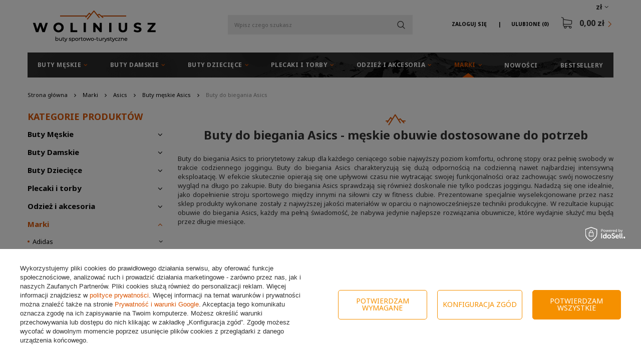

--- FILE ---
content_type: text/html; charset=utf-8
request_url: https://woliniusz.pl/pol_m_Marki_Asics_Buty-meskie-Asics_Buty-do-biegania-Asics-205.html
body_size: 29683
content:
<!DOCTYPE html>
<html lang="pl" class="--freeShipping --vat --gross " ><head><meta name='viewport' content='user-scalable=no, initial-scale = 1.0, maximum-scale = 1.0, width=device-width'/> <link href='https://fonts.googleapis.com/css?family=Noto+Sans:400,700&display=swap' rel='stylesheet'/><meta http-equiv="Content-Type" content="text/html; charset=utf-8"><title>Buty do biegania Asics - Woliniusz Sklep</title><meta name="description" content="Idealne buty do biegania marki Asics. Precyzyjnie wykonane, solidne i wygodne męskie buty do biegania w dobren cenie. Obuwie na jogging, siłownię i na co dzień!"><link rel="icon" href="/gfx/pol/favicon.ico"><meta name="theme-color" content="#db5403"><meta name="msapplication-navbutton-color" content="#db5403"><meta name="apple-mobile-web-app-status-bar-style" content="#db5403"><link rel="preload stylesheet" as="style" href="/gfx/pol/style.css.gzip?r=1733482679"><script>var app_shop={urls:{prefix:'data="/gfx/'.replace('data="', '')+'pol/',graphql:'/graphql/v1/'},vars:{priceType:'gross',priceTypeVat:true,productDeliveryTimeAndAvailabilityWithBasket:false,geoipCountryCode:'US',},txt:{priceTypeText:'',},fn:{},fnrun:{},files:[],graphql:{}};const getCookieByName=(name)=>{const value=`; ${document.cookie}`;const parts = value.split(`; ${name}=`);if(parts.length === 2) return parts.pop().split(';').shift();return false;};if(getCookieByName('freeeshipping_clicked')){document.documentElement.classList.remove('--freeShipping');}if(getCookieByName('rabateCode_clicked')){document.documentElement.classList.remove('--rabateCode');}</script><meta name="robots" content="index,follow"><meta name="rating" content="general"><meta name="Author" content="Sklep Woliniusz na bazie IdoSell (www.idosell.com/shop).">
<!-- Begin LoginOptions html -->

<style>
#client_new_social .service_item[data-name="service_Apple"]:before, 
#cookie_login_social_more .service_item[data-name="service_Apple"]:before,
.oscop_contact .oscop_login__service[data-service="Apple"]:before {
    display: block;
    height: 2.6rem;
    content: url('/gfx/standards/apple.svg?r=1743165583');
}
.oscop_contact .oscop_login__service[data-service="Apple"]:before {
    height: auto;
    transform: scale(0.8);
}
#client_new_social .service_item[data-name="service_Apple"]:has(img.service_icon):before,
#cookie_login_social_more .service_item[data-name="service_Apple"]:has(img.service_icon):before,
.oscop_contact .oscop_login__service[data-service="Apple"]:has(img.service_icon):before {
    display: none;
}
</style>

<!-- End LoginOptions html -->

<!-- Open Graph -->
<meta property="og:type" content="website"><meta property="og:url" content="https://woliniusz.pl/pol_m_Marki_Asics_Buty-meskie-Asics_Buty-do-biegania-Asics-205.html
"><meta property="og:title" content="Buty do biegania Asics | Buty męskie Asics | Asics | Marki | Woliniusz.pl"><meta property="og:description" content="Zapraszamy do zapoznania się z nasza ofertą. Buty do biegania Asics w najlepszych cenach tylko w sklepie woliniusz.pl"><meta property="og:site_name" content="Sklep Woliniusz"><meta property="og:locale" content="pl_PL"><meta property="og:image" content="https://woliniusz.pl/hpeciai/6f89fa530ccb2ee9bc8f1115a2a128c1/pol_pl_Buty-do-biegania-Asics-GEL-NIMBUS-28-1011C127-400-7609_15.jpg"><meta property="og:image:width" content="450"><meta property="og:image:height" content="246"><link rel="manifest" href="https://woliniusz.pl/data/include/pwa/1/manifest.json?t=3"><meta name="apple-mobile-web-app-capable" content="yes"><meta name="apple-mobile-web-app-status-bar-style" content="black"><meta name="apple-mobile-web-app-title" content="woliniusz.pl"><link rel="apple-touch-icon" href="/data/include/pwa/1/icon-128.png"><link rel="apple-touch-startup-image" href="/data/include/pwa/1/logo-512.png" /><meta name="msapplication-TileImage" content="/data/include/pwa/1/icon-144.png"><meta name="msapplication-TileColor" content="#2F3BA2"><meta name="msapplication-starturl" content="/"><script type="application/javascript">var _adblock = true;</script><script async src="/data/include/advertising.js"></script><script type="application/javascript">var statusPWA = {
                online: {
                    txt: "Połączono z internetem",
                    bg: "#5fa341"
                },
                offline: {
                    txt: "Brak połączenia z internetem",
                    bg: "#eb5467"
                }
            }</script><script async type="application/javascript" src="/ajax/js/pwa_online_bar.js?v=1&r=6"></script><script >
window.dataLayer = window.dataLayer || [];
window.gtag = function gtag() {
dataLayer.push(arguments);
}
gtag('consent', 'default', {
'ad_storage': 'denied',
'analytics_storage': 'denied',
'ad_personalization': 'denied',
'ad_user_data': 'denied',
'wait_for_update': 500
});

gtag('set', 'ads_data_redaction', true);
</script><script id="iaiscript_1" data-requirements="W10=" data-ga4_sel="ga4script">
window.iaiscript_1 = `<${'script'}  class='google_consent_mode_update'>
gtag('consent', 'update', {
'ad_storage': 'denied',
'analytics_storage': 'denied',
'ad_personalization': 'denied',
'ad_user_data': 'denied'
});
</${'script'}>`;
</script>
<!-- End Open Graph -->

<link rel="canonical" href="https://woliniusz.pl/pol_m_Marki_Asics_Buty-meskie-Asics_Buty-do-biegania-Asics-205.html" />
<link rel="alternate" hreflang="pl-PL" href="https://woliniusz.pl/pol_m_Marki_Asics_Buty-meskie-Asics_Buty-do-biegania-Asics-205.html" />
                <!-- Global site tag (gtag.js) -->
                <script  async src="https://www.googletagmanager.com/gtag/js?id=AW-755652373"></script>
                <script >
                    window.dataLayer = window.dataLayer || [];
                    window.gtag = function gtag(){dataLayer.push(arguments);}
                    gtag('js', new Date());
                    
                    gtag('config', 'AW-755652373', {"allow_enhanced_conversions":true});
gtag('config', 'G-BVCFGPY3LH');

                </script>
                            <!-- Google Tag Manager -->
                    <script >(function(w,d,s,l,i){w[l]=w[l]||[];w[l].push({'gtm.start':
                    new Date().getTime(),event:'gtm.js'});var f=d.getElementsByTagName(s)[0],
                    j=d.createElement(s),dl=l!='dataLayer'?'&l='+l:'';j.async=true;j.src=
                    'https://www.googletagmanager.com/gtm.js?id='+i+dl;f.parentNode.insertBefore(j,f);
                    })(window,document,'script','dataLayer','GTM-MHN874B');</script>
            <!-- End Google Tag Manager -->
<!-- Begin additional html or js -->


<!--1|1|1| modified: 2023-11-08 14:32:12-->
<meta name="google-site-verification" content="ddH8pCLZjq0F1mbwijtFlNGGD6SdgSJOJAP_mYibIcg" />
<meta name="google-site-verification" content="bWjDft1s1hBXgCAAlxAGrQztIv3cVz9-RC9V3jLX0iA" />

<!--8|1|7-->
<style>
.opis_d h2{
  margin-bottom: 15px;
}
.opis_d p {
  margin-bottom: 15px;
  margin-top: 15px;
}
.opis_d ul {
  margin-left: 30px;
}
 .icontainer {
     padding-right: 15px;
     padding-left: 15px;
     margin-right: auto;
     margin-left: auto
 }
 
 @media (min-width:768px) {
     .icontainer {
         width: 100%
     }
 }
 

 
 .irow {
     margin-right: -15px;
     margin-left: -15px
 }
 
 .irow:after,
 .irow:before {
     display: table;
     content: " "
 }
 
 .irow:after {
     clear: both
 }

.irow {
  margin-bottom: 20px;
    display: flex;
}

.irow p{
  text-align: justify;
}


 
 .icol-sm-6,
 .icol-sm-4,
 .icol-sm-8,  .icol-sm-12 {
     position: relative;
     min-height: 1px;
     padding-right: 15px;
     padding-left: 15px;
     -webkit-box-sizing: border-box;
 }


 @media (max-width:992px) {
     
     .irow {
  margin-bottom: 20px;
    display: block;
}
}
 
 @media (min-width:992px) {
     .icol-sm-6 {
         float: left;
         width: 50%
     }
     .icol-sm-4 {
         float: left;
         width: 33.33333333%
     }
     .icol-sm-8 {
         float: left;
         width: 66.66666667%
     }
 }


.irow img {
  
    object-fit: cover;
   height: 100%!important;
   width: auto!important;
   overflow: hidden;

        max-height: initial!important;
}

@media (max-width: 1200px) and (min-width: 993px) {

.valign {
    display: flex;
    align-items: center;
}
}


#toggle-more {
    padding: 5px;
    background-color: #0090f6;
    border: 0px;
    color: #FFF;
}
#text-more {
display: none;
}


@media (max-width:992px) {

.search_categoriesdescription_sub p {
    margin: 5px 0px;
}
.cm {
margin-bottom: 5px;
}
div.search_categoriesdescription {
    margin-bottom: 5px!important;
}
}
</style>

<!-- End additional html or js -->
<script>(function(w,d,s,i,dl){w._ceneo = w._ceneo || function () {
w._ceneo.e = w._ceneo.e || []; w._ceneo.e.push(arguments); };
w._ceneo.e = w._ceneo.e || [];dl=dl===undefined?"dataLayer":dl;
const f = d.getElementsByTagName(s)[0], j = d.createElement(s); j.defer = true;
j.src = "https://ssl.ceneo.pl/ct/v5/script.js?accountGuid=" + i + "&t=" +
Date.now() + (dl ? "&dl=" + dl : ""); f.parentNode.insertBefore(j, f);
})(window, document, "script", "cc5f7b6d-850c-4c4f-8d54-d563949d7d44");</script>
<script src="/inPost/inpostPayNew.js"></script><script src="https://inpostpay-widget-v2.inpost.pl/inpostpay.widget.v2.js"></script><link rel="preload" as="image" media="(max-width: 420px)" href="/hpeciai/c43b4d951abf6b183e0cdf7ee5ca7100/pol_is_Buty-do-biegania-Asics-GEL-NIMBUS-28-1011C127-400-7609jpg"><link rel="preload" as="image" media="(min-width: 420.1px)" href="/hpeciai/b02c3a576a5ab2bb28b52ffa4c14fe1a/pol_il_Buty-do-biegania-Asics-GEL-NIMBUS-28-1011C127-400-7609jpg"><link rel="preload" as="image" media="(max-width: 420px)" href="/hpeciai/c18b21ef9593577aeadb2f062a0c1a44/pol_is_Buty-do-biegania-Asics-GEL-NIMBUS-28-1011C127-401-7606jpg"><link rel="preload" as="image" media="(min-width: 420.1px)" href="/hpeciai/e9b284d926f71d6b1c3f61ff7c530ac1/pol_il_Buty-do-biegania-Asics-GEL-NIMBUS-28-1011C127-401-7606jpg"><script src="/gfx/pol/search_categoriesdescription.js.gzip?r=1733482679"></script></head><body>
<!-- Begin additional html or js -->


<!--36|1|29| modified: 2023-11-03 17:47:02-->
<script async type="text/javascript" src="https://static.klaviyo.com/onsite/js/klaviyo.js?company_id=Km5A8W"></script>

<!-- End additional html or js -->
<div id="container" class="search_page container"><header class="container row mx-0 flex-nowrap flex-md-wrap commercial_banner"><script class="ajaxLoad">
                app_shop.vars.vat_registered = "true";
                app_shop.vars.currency_format = "###,##0.00";
                
                    app_shop.vars.currency_before_value = false;
                
                    app_shop.vars.currency_space = true;
                
                app_shop.vars.symbol = "zł";
                app_shop.vars.id= "PLN";
                app_shop.vars.baseurl = "http://woliniusz.pl/";
                app_shop.vars.sslurl= "https://woliniusz.pl/";
                app_shop.vars.curr_url= "%2Fpol_m_Marki_Asics_Buty-meskie-Asics_Buty-do-biegania-Asics-205.html";
                

                var currency_decimal_separator = ',';
                var currency_grouping_separator = ' ';

                
                    app_shop.vars.blacklist_extension = ["exe","com","swf","js","php"];
                
                    app_shop.vars.blacklist_mime = ["application/javascript","application/octet-stream","message/http","text/javascript","application/x-deb","application/x-javascript","application/x-shockwave-flash","application/x-msdownload"];
                
                    app_shop.urls.contact = "/contact-pol.html";
                </script><div id="viewType" style="display:none"></div><div id="menu_settings" class=" px-0"><div class="menu_settings_bar "><div class="open_trigger"><span class="d-none d-md-inline-block flag_txt">zł</span><div class="menu_settings_wrapper d-md-none"><div class="menu_settings_inline"><div class="menu_settings_header">
                                        Język i waluta: 
                                    </div><div class="menu_settings_content"><span class="menu_settings_flag flag flag_pol"></span><strong class="menu_settings_value"><span class="menu_settings_language">pl</span><span> | </span><span class="menu_settings_currency">zł</span></strong></div></div><div class="menu_settings_inline"><div class="menu_settings_header">
                                        Dostawa do: 
                                    </div><div class="menu_settings_content"><strong class="menu_settings_value">Polska</strong></div></div></div><i class="icon-angle-down d-none d-md-inline-block"></i></div><form action="https://woliniusz.pl/settings.php" method="post"><ul class="bg_alter"><li><div class="form-group"><label for="menu_settings_curr">Waluta</label><div class="select-after"><select class="form-control" name="curr" id="menu_settings_curr"><option value="PLN" selected>zł</option><option value="EUR">EUR (1 zł = 0.2324EUR)
                                                                    </option></select></div></div><div class="form-group"><label for="menu_settings_country">Dostawa do</label><div class="select-after"><select class="form-control" name="country" id="menu_settings_country"><option value="1143020016">Austria</option><option value="1143020022">Belgia</option><option value="1143020033">Bułgaria</option><option value="1143020038">Chorwacja</option><option value="1143020041">Czechy</option><option value="1143020042">Dania</option><option value="1143020051">Estonia</option><option value="1143020056">Finlandia</option><option value="1143020057">Francja</option><option value="1143020062">Grecja</option><option value="1143020075">Hiszpania</option><option value="1143020076">Holandia</option><option value="1143020083">Irlandia</option><option value="1143020116">Litwa</option><option value="1143020118">Łotwa</option><option value="1143020117">Luksembourg</option><option value="1143020126">Malta</option><option selected value="1143020003">Polska</option><option value="1143020163">Portugalia</option><option value="1143020169">Rumunia</option><option value="1143020182">Słowacja</option><option value="1143020183">Słowenia</option><option value="1143020193">Szwecja</option><option value="1143020217">Węgry</option><option value="1143020220">Włochy</option></select></div></div></li><li class="buttons"><button class="btn-small" type="submit">
                                        Zastosuj zmiany
                                    </button></li></ul></form></div></div><div id="logo" class="col-md-3 col-lg-4 d-flex align-items-center"><a href="https://woliniusz.pl/" target="_self"><img src="/data/gfx/mask/pol/logo_1_big.png" alt="Sklep z butami woliniusz.pl" width="246" height="63"></a></div><form action="https://woliniusz.pl/search.php" method="get" id="menu_search" class="col-md-4 px-md-3"><label class="d-md-none"><i class="icon-search"></i></label><div><div class="form-group"><input id="menu_search_text" type="text" name="text" class="catcomplete" placeholder="Wpisz czego szukasz"></div><button type="submit" class="btn"><i class="icon-magnifying-glass"></i></button><a href="https://woliniusz.pl/searching.php" title=""><span class="d-none">Wyszukiwanie zaawansowane</span><i class="icon-remove d-md-none"></i></a></div></form><div id="menu_basket" class="col-md-5 col-lg-4 empty_bsket"><div><a class="account_link link d-none d-md-inline" href="/login.php" rel="nofollow" title="Twoje konto ">
                                Zaloguj się 
                            </a><a class="wishes_link link" href="/basketedit.php?mode=2" rel="nofollow" title=""><span class="d-none d-md-inline">Ulubione <span class="fav_count">(0)</span></span></a></div><a href="/basketedit.php?mode=1"><strong>0,00 zł</strong><span class="basket_count d-none">
                        (0)
                    </span></a></div><nav id="menu_categories" class="col-md-12 px-0"><button type="button" class="navbar-toggler"><i class="icon-reorder"></i></button><div class="navbar-collapse" id="menu_navbar"><ul class="navbar-nav"><li class="nav-item"><a  href="/pol_m_Buty-Meskie-351.html" target="_self" title="Buty Męskie" class="nav-link noevent" >Buty Męskie</a><ul class="navbar-subnav"><li class="nav-item"><a class="nav-link" href="/pol_m_Buty-Meskie_Buty-zimowe-178.html" target="_self">Buty zimowe</a></li><li class="nav-item"><a class="nav-link" href="/pol_m_Buty-Meskie_Buty-trekkingowe-157.html" target="_self">Buty trekkingowe</a><ul class="navbar-subsubnav"><li class="nav-item"><a class="nav-link" href="/pol_m_Buty-Meskie_Buty-trekkingowe_Buty-trekkingowe-niskie-159.html" target="_self">Buty trekkingowe niskie</a></li><li class="nav-item"><a class="nav-link" href="/pol_m_Buty-Meskie_Buty-trekkingowe_Buty-trekkingowe-wysokie-160.html" target="_self">Buty trekkingowe wysokie</a></li></ul></li><li class="nav-item"><a class="nav-link" href="/pol_m_Buty-Meskie_Buty-miejskie-171.html" target="_self">Buty miejskie</a><ul class="navbar-subsubnav"><li class="nav-item"><a class="nav-link" href="/pol_m_Buty-Meskie_Buty-miejskie_Buty-niskie-173.html" target="_self">Buty niskie</a></li><li class="nav-item"><a class="nav-link" href="/pol_m_Buty-Meskie_Buty-miejskie_Buty-wysokie-174.html" target="_self">Buty wysokie</a></li></ul></li><li class="nav-item"><a class="nav-link" href="/pol_m_Buty-Meskie_Buty-do-biegania-101.html" target="_self">Buty do biegania</a><ul class="navbar-subsubnav"><li class="nav-item"><a class="nav-link" href="/pol_m_Buty-Meskie_Buty-do-biegania_Buty-treningowe-151.html" target="_self">Buty treningowe</a></li><li class="nav-item"><a class="nav-link" href="/pol_m_Buty-Meskie_Buty-do-biegania_Buty-terenowe-152.html" target="_self">Buty terenowe</a></li></ul></li><li class="nav-item"><a class="nav-link" href="/pol_m_Buty-Meskie_Buty-halowe-164.html" target="_self">Buty halowe</a><ul class="navbar-subsubnav"><li class="nav-item"><a class="nav-link" href="/pol_m_Buty-Meskie_Buty-halowe_Buty-do-siatkowki-meskie-166.html" target="_self">Buty do siatkówki męskie</a></li><li class="nav-item"><a class="nav-link" href="/pol_m_Buty-Meskie_Buty-halowe_Buty-do-pilki-recznej-meskie-167.html" target="_self">Buty do piłki ręcznej męskie</a></li><li class="nav-item"><a class="nav-link" href="/pol_m_Buty-Meskie_Buty-halowe_Buty-do-koszykowki-meskie-333.html" target="_self">Buty do koszykówki męskie</a></li></ul></li><li class="nav-item"><a class="nav-link" href="/pol_m_Buty-Meskie_Sandaly-i-Klapki-181.html" target="_self">Sandały i Klapki</a></li><li class="nav-item"><a class="nav-link" href="/pol_m_Buty-Meskie_Glany-311.html" target="_self">Glany</a></li></ul></li><li class="nav-item"><a  href="/pol_m_Buty-Damskie-352.html" target="_self" title="Buty Damskie" class="nav-link noevent" >Buty Damskie</a><ul class="navbar-subnav"><li class="nav-item"><a class="nav-link" href="/pol_m_Buty-Damskie_Botki-i-Kozaki-295.html" target="_self">Botki i Kozaki</a></li><li class="nav-item"><a class="nav-link" href="/pol_m_Buty-Damskie_Buty-zimowe-179.html" target="_self">Buty zimowe</a></li><li class="nav-item"><a class="nav-link" href="/pol_m_Buty-Damskie_Buty-trekkingowe-158.html" target="_self">Buty trekkingowe</a><ul class="navbar-subsubnav"><li class="nav-item"><a class="nav-link" href="/pol_m_Buty-Damskie_Buty-trekkingowe_Buty-trekkingowe-niskie-161.html" target="_self">Buty trekkingowe niskie</a></li><li class="nav-item"><a class="nav-link" href="/pol_m_Buty-Damskie_Buty-trekkingowe_Buty-trekkingowe-wysokie-162.html" target="_self">Buty trekkingowe wysokie</a></li></ul></li><li class="nav-item"><a class="nav-link" href="/pol_m_Buty-Damskie_Buty-miejskie-172.html" target="_self">Buty miejskie</a><ul class="navbar-subsubnav"><li class="nav-item"><a class="nav-link" href="/pol_m_Buty-Damskie_Buty-miejskie_Buty-niskie-175.html" target="_self">Buty niskie</a></li><li class="nav-item"><a class="nav-link" href="/pol_m_Buty-Damskie_Buty-miejskie_Buty-wysokie-176.html" target="_self">Buty wysokie</a></li></ul></li><li class="nav-item"><a class="nav-link" href="/pol_m_Buty-Damskie_Buty-do-biegania-131.html" target="_self">Buty do biegania</a><ul class="navbar-subsubnav"><li class="nav-item"><a class="nav-link" href="/pol_m_Buty-Damskie_Buty-do-biegania_Buty-treningowe-154.html" target="_self">Buty treningowe</a></li><li class="nav-item"><a class="nav-link" href="/pol_m_Buty-Damskie_Buty-do-biegania_Buty-terenowe-155.html" target="_self">Buty terenowe</a></li></ul></li><li class="nav-item"><a class="nav-link" href="/pol_m_Buty-Damskie_Buty-halowe-165.html" target="_self">Buty halowe</a><ul class="navbar-subsubnav"><li class="nav-item"><a class="nav-link" href="/pol_m_Buty-Damskie_Buty-halowe_Buty-do-siatkowki-damskie-168.html" target="_self">Buty do siatkówki damskie</a></li></ul></li><li class="nav-item"><a class="nav-link" href="/pol_m_Buty-Damskie_Sandaly-i-Klapki-182.html" target="_self">Sandały i Klapki</a></li><li class="nav-item"><a class="nav-link" href="/pol_m_Buty-Damskie_Trampki-457.html" target="_self">Trampki</a></li><li class="nav-item"><a class="nav-link" href="/pol_m_Buty-Damskie_Glany-354.html" target="_self">Glany</a></li></ul></li><li class="nav-item"><a  href="/pol_m_Buty-Dzieciece-353.html" target="_self" title="Buty Dziecięce" class="nav-link noevent" >Buty Dziecięce</a><ul class="navbar-subnav"><li class="nav-item"><a class="nav-link" href="/pol_m_Buty-Dzieciece_Buty-miejskie-361.html" target="_self">Buty miejskie</a><ul class="navbar-subsubnav"><li class="nav-item"><a class="nav-link" href="/pol_m_Buty-Dzieciece_Buty-miejskie_Buty-niskie-362.html" target="_self">Buty niskie</a></li><li class="nav-item"><a class="nav-link" href="/pol_m_Buty-Dzieciece_Buty-miejskie_Buty-wysokie-363.html" target="_self">Buty wysokie</a></li></ul></li><li class="nav-item"><a class="nav-link" href="/pol_m_Buty-Dzieciece_Sandaly-i-Klapki-310.html" target="_self">Sandały i Klapki</a></li><li class="nav-item"><a class="nav-link" href="/pol_m_Buty-Dzieciece_Buty-zimowe-443.html" target="_self">Buty zimowe</a></li><li class="nav-item"><a class="nav-link" href="/pol_m_Buty-Dzieciece_buty-trekkingowe-444.html" target="_self">buty trekkingowe</a></li></ul></li><li class="nav-item"><a  href="/pol_m_Plecaki-i-torby-261.html" target="_self" title="Plecaki i torby" class="nav-link noevent" >Plecaki i torby</a><ul class="navbar-subnav"><li class="nav-item"><a class="nav-link" href="/pol_m_Plecaki-i-torby_Plecaki-262.html" target="_self">Plecaki</a></li><li class="nav-item"><a class="nav-link" href="/pol_m_Plecaki-i-torby_Torby-i-saszetki-411.html" target="_self">Torby i saszetki</a></li><li class="nav-item"><a class="nav-link" href="/pol_m_Plecaki-i-torby_Pasy-biegowe-263.html" target="_self">Pasy biegowe</a></li></ul></li><li class="nav-item"><a  href="/pol_m_Odziez-i-akcesoria-341.html" target="_self" title="Odzież i akcesoria" class="nav-link noevent" >Odzież i akcesoria</a><ul class="navbar-subnav"><li class="nav-item"><a class="nav-link" href="/pol_m_Odziez-i-akcesoria_Skarpety-345.html" target="_self">Skarpety</a></li><li class="nav-item"><a class="nav-link" href="/pol_m_Odziez-i-akcesoria_Szurowadla-344.html" target="_self">Szurowadła</a></li><li class="nav-item"><a class="nav-link" href="/pol_m_Odziez-i-akcesoria_Czapki-391.html" target="_self">Czapki</a></li><li class="nav-item"><a class="nav-link" href="/pol_m_Odziez-i-akcesoria_Akcesoria-407.html" target="_self">Akcesoria</a></li><li class="nav-item"><a class="nav-link" href="/pol_m_Odziez-i-akcesoria_Wkladki-473.html" target="_self">Wkładki</a></li></ul></li><li class="nav-item active"><a  href="/pol_m_Marki-350.html" target="_self" title="Marki" class="nav-link active noevent" >Marki</a><ul class="navbar-subnav"><li class="nav-item"><a class="nav-link" href="/pol_m_Marki_Adidas-241.html" target="_self">Adidas</a><ul class="navbar-subsubnav"><li class="nav-item"><a class="nav-link" href="/pol_m_Marki_Adidas_Buty-Adidas-meskie-242.html" target="_self">Buty Adidas męskie</a></li><li class="nav-item"><a class="nav-link" href="/pol_m_Marki_Adidas_Buty-Adidas-damskie-243.html" target="_self">Buty Adidas damskie</a></li><li class="nav-item"><a class="nav-link" href="/pol_m_Marki_Adidas_Buty-Adidas-dzieciece-288.html" target="_self">Buty Adidas dziecięce</a></li></ul></li><li class="nav-item"><a class="nav-link" href="/pol_m_Marki_Nike-313.html" target="_self">Nike</a><ul class="navbar-subsubnav"><li class="nav-item"><a class="nav-link" href="/pol_m_Marki_Nike_Buty-Nike-meskie-314.html" target="_self">Buty Nike męskie</a></li><li class="nav-item"><a class="nav-link" href="/pol_m_Marki_Nike_Buty-Nike-damskie-327.html" target="_self">Buty Nike damskie</a></li><li class="nav-item"><a class="nav-link" href="/pol_m_Marki_Nike_Buty-Nike-dzieciece-332.html" target="_self">Buty Nike dziecięce</a></li></ul></li><li class="nav-item"><a class="nav-link" href="/pol_m_Marki_Salomon-183.html" target="_self">Salomon</a><ul class="navbar-subsubnav"><li class="nav-item"><a class="nav-link" href="/pol_m_Marki_Salomon_Buty-Salomon-184.html" target="_self">Buty Salomon</a></li><li class="nav-item"><a class="nav-link" href="/pol_m_Marki_Salomon_Buty-Salomon_Buty-meskie-Salomon-187.html" target="_self">Buty Salomon męskie</a></li><li class="nav-item"><a class="nav-link" href="/pol_m_Marki_Salomon_Buty-Salomon_Buty-Salomon-damskie-195.html" target="_self">Buty Salomon damskie</a></li><li class="nav-item"><a class="nav-link" href="/pol_m_Marki_Salomon_Plecaki-Salomon-185.html" target="_self">Plecaki Salomon</a></li><li class="nav-item"><a class="nav-link" href="/pol_m_Marki_Salomon_Pasy-z-bidonami-186.html" target="_self">Pasy z bidonami</a></li><li class="nav-item"><a class="nav-link" href="/pol_m_Marki_Salomon_Sznurowadla-202.html" target="_self">Sznurowadła</a></li><li class="nav-item"><a class="nav-link" href="/pol_m_Marki_Salomon_Skarpety-431.html" target="_self">Skarpety</a></li><li class="nav-item"><a class="nav-link" href="/pol_m_Marki_Salomon_Wkladki-470.html" target="_self">Wkładki</a></li></ul></li><li class="nav-item"><a class="nav-link" href="/pol_m_Marki_Merrell-220.html" target="_self">Merrell</a><ul class="navbar-subsubnav"><li class="nav-item"><a class="nav-link" href="/pol_m_Marki_Merrell_Buty-Merrell-meskie-221.html" target="_self">Buty Merrell męskie</a></li><li class="nav-item"><a class="nav-link" href="/pol_m_Marki_Merrell_Buty-Merrell-damskie-432.html" target="_self">Buty Merrell damskie</a></li></ul></li><li class="nav-item"><a class="nav-link" href="/pol_m_Marki_Jack-Wolfskin-436.html" target="_self">Jack Wolfskin</a><ul class="navbar-subsubnav"><li class="nav-item"><a class="nav-link" href="/pol_m_Marki_Jack-Wolfskin_Buty-meskie-437.html" target="_self">Buty męskie</a></li><li class="nav-item"><a class="nav-link" href="/pol_m_Marki_Jack-Wolfskin_Buty-damskie-438.html" target="_self">Buty damskie</a></li><li class="nav-item"><a class="nav-link" href="/pol_m_Marki_Jack-Wolfskin_Skarpety-477.html" target="_self">Skarpety</a></li></ul></li><li class="nav-item"><a class="nav-link" href="/pol_m_Marki_The-North-Face-229.html" target="_self">The North Face</a><ul class="navbar-subsubnav"><li class="nav-item"><a class="nav-link" href="/pol_m_Marki_The-North-Face_Buty-meskie-The-North-Face-230.html" target="_self">Buty męskie The North Face</a></li><li class="nav-item"><a class="nav-link" href="/pol_m_Marki_The-North-Face_Buty-damskie-The-North-Face-231.html" target="_self">Buty damskie The North Face</a></li></ul></li><li class="nav-item active"><a class="nav-link active" href="/pol_m_Marki_Asics-203.html" target="_self">Asics</a><ul class="navbar-subsubnav"><li class="nav-item active"><a class="nav-link active" href="/pol_m_Marki_Asics_Buty-meskie-Asics-204.html" target="_self">Buty męskie Asics</a></li><li class="nav-item"><a class="nav-link" href="/pol_m_Marki_Asics_Buty-Asics-damskie-208.html" target="_self">Buty Asics damskie</a></li></ul></li><li class="nav-item"><a class="nav-link" href="/pol_m_Marki_Mizuno-212.html" target="_self">Mizuno</a><ul class="navbar-subsubnav"><li class="nav-item"><a class="nav-link" href="/pol_m_Marki_Mizuno_Buty-Mizuno-meskie-213.html" target="_self">Buty Mizuno męskie</a></li><li class="nav-item"><a class="nav-link" href="/pol_m_Marki_Mizuno_Buty-Mizuno-damskie-217.html" target="_self">Buty Mizuno damskie</a></li></ul></li><li class="nav-item"><a class="nav-link" href="/pol_m_Marki_Lacoste-235.html" target="_self">Lacoste</a><ul class="navbar-subsubnav"><li class="nav-item"><a class="nav-link" href="/pol_m_Marki_Lacoste_Buty-Lacoste-meskie-236.html" target="_self">Buty Lacoste męskie</a></li><li class="nav-item"><a class="nav-link" href="/pol_m_Marki_Lacoste_Buty-Lacoste-damskie-237.html" target="_self">Buty Lacoste damskie</a></li></ul></li><li class="nav-item"><a class="nav-link" href="/pol_m_Marki_Skechers-393.html" target="_self">Skechers</a><ul class="navbar-subsubnav"><li class="nav-item"><a class="nav-link" href="/pol_m_Marki_Skechers_Meskie-395.html" target="_self">Męskie</a></li><li class="nav-item"><a class="nav-link" href="/pol_m_Marki_Skechers_Damskie-394.html" target="_self">Damskie</a></li><li class="nav-item"><a class="nav-link" href="/pol_m_Marki_Skechers_Dzieciece-419.html" target="_self">Dziecięce</a></li></ul></li><li class="nav-item"><a class="nav-link" href="/pol_m_Marki_Brooks-364.html" target="_self">Brooks</a><ul class="navbar-subsubnav"><li class="nav-item"><a class="nav-link" href="/pol_m_Marki_Brooks_Buty-Brooks-damskie-366.html" target="_self">Buty Brooks damskie</a></li></ul></li><li class="nav-item"><a class="nav-link" href="/pol_m_Marki_Caterpillar-232.html" target="_self">Caterpillar</a><ul class="navbar-subsubnav"><li class="nav-item"><a class="nav-link" href="/pol_m_Marki_Caterpillar_Buty-meskie-Caterpillar-233.html" target="_self">Buty męskie Caterpillar</a></li></ul></li><li class="nav-item"><a class="nav-link" href="/pol_m_Marki_Timberland-244.html" target="_self">Timberland</a><ul class="navbar-subsubnav"><li class="nav-item"><a class="nav-link" href="/pol_m_Marki_Timberland_Buty-Timberland-meskie-245.html" target="_self">Buty Timberland męskie</a></li></ul></li><li class="nav-item"><a class="nav-link" href="/pol_m_Marki_OLANG-392.html" target="_self">OLANG</a><ul class="navbar-subsubnav"><li class="nav-item"><a class="nav-link" href="/pol_m_Marki_OLANG_Meskie-414.html" target="_self">Męskie</a></li><li class="nav-item"><a class="nav-link" href="/pol_m_Marki_OLANG_Damskie-413.html" target="_self">Damskie</a></li></ul></li><li class="nav-item"><a class="nav-link" href="/pol_m_Marki_Grisport-416.html" target="_self">Grisport</a><ul class="navbar-subsubnav"><li class="nav-item"><a class="nav-link" href="/pol_m_Marki_Grisport_Meskie-428.html" target="_self">Męskie</a></li><li class="nav-item"><a class="nav-link" href="/pol_m_Marki_Grisport_Damskie-429.html" target="_self">Damskie</a></li></ul></li><li class="nav-item"><a class="nav-link" href="/pol_m_Marki_CMP-422.html" target="_self">CMP</a><ul class="navbar-subsubnav"><li class="nav-item"><a class="nav-link" href="/pol_m_Marki_CMP_Buty-meskie-423.html" target="_self">Buty męskie</a></li><li class="nav-item"><a class="nav-link" href="/pol_m_Marki_CMP_Buty-damskie-424.html" target="_self">Buty damskie</a></li><li class="nav-item"><a class="nav-link" href="/pol_m_Marki_CMP_Plecaki-451.html" target="_self">Plecaki</a></li><li class="nav-item"><a class="nav-link" href="/pol_m_Marki_CMP_Pasy-biegowe-452.html" target="_self">Pasy biegowe</a></li><li class="nav-item"><a class="nav-link" href="/pol_m_Marki_CMP_Skarpety-453.html" target="_self">Skarpety</a></li></ul></li><li class="nav-item"><a class="nav-link" href="/pol_m_Marki_ALPINUS-462.html" target="_self">ALPINUS</a><ul class="navbar-subsubnav"><li class="nav-item"><a class="nav-link" href="/pol_m_Marki_ALPINUS_Meskie-463.html" target="_self">Męskie</a></li><li class="nav-item"><a class="nav-link" href="/pol_m_Marki_ALPINUS_Damskie-464.html" target="_self">Damskie</a></li><li class="nav-item"><a class="nav-link" href="/pol_m_Marki_ALPINUS_Skarpety-471.html" target="_self">Skarpety</a></li><li class="nav-item"><a class="nav-link" href="/pol_m_Marki_ALPINUS_Plecaki-467.html" target="_self">Plecaki</a></li><li class="nav-item"><a class="nav-link" href="/pol_m_Marki_ALPINUS_Wkladki-472.html" target="_self">Wkładki</a></li></ul></li><li class="nav-item"><a class="nav-link" href="/pol_m_Marki_PROGRESS-439.html" target="_self">PROGRESS</a><ul class="navbar-subsubnav"><li class="nav-item"><a class="nav-link" href="/pol_m_Marki_PROGRESS_Damskie-440.html" target="_self">Damskie</a></li></ul></li><li class="nav-item"><a class="nav-link" href="/pol_m_Marki_Badura-296.html" target="_self">Badura</a><ul class="navbar-subsubnav"><li class="nav-item"><a class="nav-link" href="/pol_m_Marki_Badura_Damskie-298.html" target="_self">Damskie</a></li></ul></li><li class="nav-item"><a class="nav-link" href="/pol_m_Marki_NIK-Giatoma-Niccoli-335.html" target="_self">NIK Giatoma Niccoli</a><ul class="navbar-subsubnav"><li class="nav-item"><a class="nav-link" href="/pol_m_Marki_NIK-Giatoma-Niccoli_Meskie-336.html" target="_self">Męskie</a></li><li class="nav-item"><a class="nav-link" href="/pol_m_Marki_NIK-Giatoma-Niccoli_Damskie-337.html" target="_self">Damskie</a></li></ul></li><li class="nav-item"><a class="nav-link" href="/pol_m_Marki_Lee-Cooper-412.html" target="_self">Lee Cooper</a><ul class="navbar-subsubnav"><li class="nav-item"><a class="nav-link" href="/pol_m_Marki_Lee-Cooper_Meskie-420.html" target="_self">Męskie</a></li><li class="nav-item"><a class="nav-link" href="/pol_m_Marki_Lee-Cooper_Damskie-421.html" target="_self">Damskie</a></li><li class="nav-item"><a class="nav-link" href="/pol_m_Marki_Lee-Cooper_Dzieciece-460.html" target="_self">Dziecięce</a></li></ul></li><li class="nav-item"><a class="nav-link" href="/pol_m_Marki_SOLO-SOPRANI-COUTURE-478.html" target="_self">SOLO SOPRANI COUTURE</a></li><li class="nav-item"><a class="nav-link" href="/pol_m_Marki_Buty-Converse-damskie-475.html" target="_self">Buty Converse damskie</a></li><li class="nav-item"><a class="nav-link" href="/pol_m_Marki_Filipczyk-417.html" target="_self">Filipczyk</a></li><li class="nav-item"><a class="nav-link" href="/pol_m_Marki_Ipanema-430.html" target="_self">Ipanema</a></li><li class="nav-item"><a class="nav-link" href="/pol_m_Marki_Puma-418.html" target="_self">Puma</a></li><li class="nav-item"><a class="nav-link" href="/pol_m_Marki_ProWater-458.html" target="_self">ProWater</a></li><li class="nav-item"><a class="nav-link" href="/pol_m_Marki_Rider-468.html" target="_self">Rider</a><ul class="navbar-subsubnav"><li class="nav-item"><a class="nav-link" href="/pol_m_Marki_Rider_Meskie-469.html" target="_self">Męskie</a></li></ul></li></ul></li><li class="nav-item"><a  href="https://woliniusz.pl/Nowosc-snewproducts-pol.html" target="_self" title="Nowości" class="nav-link" >Nowości</a></li><li class="nav-item"><a  href="https://woliniusz.pl/Bestseller-sbestseller-pol.html" target="_self" title="Bestsellery" class="nav-link" >Bestsellery</a></li></ul></div></nav><div class="breadcrumbs col-md-12"><div class="back_button"><button id="back_button"><i class="icon-angle-left"></i> Wstecz</button></div><div class="list_wrapper"><ol><li class="bc-main"><span><a href="/">Strona główna</a></span></li><li class="bc-item-1"><a href="/pol_m_Marki-350.html">Marki</a></li><li class="bc-item-2"><a href="/pol_m_Marki_Asics-203.html">Asics</a></li><li class="bc-item-3"><a href="/pol_m_Marki_Asics_Buty-meskie-Asics-204.html">Buty męskie Asics</a></li><li class="bc-active bc-item-4"><span>Buty do biegania Asics</span></li></ol></div></div></header><div id="layout" class="row clearfix"><aside class="col-3"><div class="setMobileGrid" data-item="#menu_navbar"></div><div class="setMobileGrid" data-item="#menu_navbar3" data-ismenu1="true"></div><div class="setMobileGrid" data-item="#menu_blog"></div><div class="login_menu_block d-lg-none" id="login_menu_block"><a class="sign_in_link" href="/login.php" title=""><i class="icon-user"></i><span>Zaloguj się</span></a><a class="registration_link" href="/client-new.php?register" title=""><i class="icon-lock"></i>  Zarejestruj się
                            
                        </a><a class="order_status_link" href="/order-open.php" title=""><i class="icon-globe"></i><span>Sprawdź status zamówienia</span></a></div><div class="setMobileGrid" data-item="#menu_contact"></div><div class="setMobileGrid" data-item="#menu_settings"></div><div id="menu_categories2" class="mb-4"><a class="menu_categories_label" href="/categories.php">
                    Kategorie produktów
                </a><ul><li><a  href="/pol_m_Buty-Meskie-351.html" target="_self" title="Buty Męskie" class="menu2-link" >Buty Męskie</a><ul><li><a  href="/pol_m_Buty-Meskie_Buty-zimowe-178.html" target="_self" title="Buty zimowe" class="menu2-link" >Buty zimowe</a></li><li><a  href="/pol_m_Buty-Meskie_Buty-trekkingowe-157.html" target="_self" title="Buty trekkingowe" class="menu2-link" >Buty trekkingowe</a><ul><li><a  href="/pol_m_Buty-Meskie_Buty-trekkingowe_Buty-trekkingowe-niskie-159.html" target="_self" title="Buty trekkingowe niskie" class="menu2-link" >Buty trekkingowe niskie</a></li><li><a  href="/pol_m_Buty-Meskie_Buty-trekkingowe_Buty-trekkingowe-wysokie-160.html" target="_self" title="Buty trekkingowe wysokie" class="menu2-link" >Buty trekkingowe wysokie</a></li></ul></li><li><a  href="/pol_m_Buty-Meskie_Buty-miejskie-171.html" target="_self" title="Buty miejskie" class="menu2-link" >Buty miejskie</a><ul><li><a  href="/pol_m_Buty-Meskie_Buty-miejskie_Buty-niskie-173.html" target="_self" title="Buty niskie" class="menu2-link" >Buty niskie</a></li><li><a  href="/pol_m_Buty-Meskie_Buty-miejskie_Buty-wysokie-174.html" target="_self" title="Buty wysokie" class="menu2-link" >Buty wysokie</a></li></ul></li><li><a  href="/pol_m_Buty-Meskie_Buty-do-biegania-101.html" target="_self" title="Buty do biegania" class="menu2-link" >Buty do biegania</a><ul><li><a  href="/pol_m_Buty-Meskie_Buty-do-biegania_Buty-treningowe-151.html" target="_self" title="Buty treningowe" class="menu2-link" >Buty treningowe</a></li><li><a  href="/pol_m_Buty-Meskie_Buty-do-biegania_Buty-terenowe-152.html" target="_self" title="Buty terenowe" class="menu2-link" >Buty terenowe</a></li></ul></li><li><a  href="/pol_m_Buty-Meskie_Buty-halowe-164.html" target="_self" title="Buty halowe" class="menu2-link" >Buty halowe</a><ul><li><a  href="/pol_m_Buty-Meskie_Buty-halowe_Buty-do-siatkowki-meskie-166.html" target="_self" title="Buty do siatkówki męskie" class="menu2-link" >Buty do siatkówki męskie</a></li><li><a  href="/pol_m_Buty-Meskie_Buty-halowe_Buty-do-pilki-recznej-meskie-167.html" target="_self" title="Buty do piłki ręcznej męskie" class="menu2-link" >Buty do piłki ręcznej męskie</a></li><li><a  href="/pol_m_Buty-Meskie_Buty-halowe_Buty-do-koszykowki-meskie-333.html" target="_self" title="Buty do koszykówki męskie" class="menu2-link" >Buty do koszykówki męskie</a></li></ul></li><li><a  href="/pol_m_Buty-Meskie_Sandaly-i-Klapki-181.html" target="_self" title="Sandały i Klapki" class="menu2-link" >Sandały i Klapki</a></li><li><a  href="/pol_m_Buty-Meskie_Glany-311.html" target="_self" title="Glany" class="menu2-link" >Glany</a></li></ul></li><li><a  href="/pol_m_Buty-Damskie-352.html" target="_self" title="Buty Damskie" class="menu2-link" >Buty Damskie</a><ul><li><a  href="/pol_m_Buty-Damskie_Botki-i-Kozaki-295.html" target="_self" title="Botki i Kozaki" class="menu2-link" >Botki i Kozaki</a></li><li><a  href="/pol_m_Buty-Damskie_Buty-zimowe-179.html" target="_self" title="Buty zimowe" class="menu2-link" >Buty zimowe</a></li><li><a  href="/pol_m_Buty-Damskie_Buty-trekkingowe-158.html" target="_self" title="Buty trekkingowe" class="menu2-link" >Buty trekkingowe</a><ul><li><a  href="/pol_m_Buty-Damskie_Buty-trekkingowe_Buty-trekkingowe-niskie-161.html" target="_self" title="Buty trekkingowe niskie" class="menu2-link" >Buty trekkingowe niskie</a></li><li><a  href="/pol_m_Buty-Damskie_Buty-trekkingowe_Buty-trekkingowe-wysokie-162.html" target="_self" title="Buty trekkingowe wysokie" class="menu2-link" >Buty trekkingowe wysokie</a></li></ul></li><li><a  href="/pol_m_Buty-Damskie_Buty-miejskie-172.html" target="_self" title="Buty miejskie" class="menu2-link" >Buty miejskie</a><ul><li><a  href="/pol_m_Buty-Damskie_Buty-miejskie_Buty-niskie-175.html" target="_self" title="Buty niskie" class="menu2-link" >Buty niskie</a></li><li><a  href="/pol_m_Buty-Damskie_Buty-miejskie_Buty-wysokie-176.html" target="_self" title="Buty wysokie" class="menu2-link" >Buty wysokie</a></li></ul></li><li><a  href="/pol_m_Buty-Damskie_Buty-do-biegania-131.html" target="_self" title="Buty do biegania" class="menu2-link" >Buty do biegania</a><ul><li><a  href="/pol_m_Buty-Damskie_Buty-do-biegania_Buty-treningowe-154.html" target="_self" title="Buty treningowe" class="menu2-link" >Buty treningowe</a></li><li><a  href="/pol_m_Buty-Damskie_Buty-do-biegania_Buty-terenowe-155.html" target="_self" title="Buty terenowe" class="menu2-link" >Buty terenowe</a></li></ul></li><li><a  href="/pol_m_Buty-Damskie_Buty-halowe-165.html" target="_self" title="Buty halowe" class="menu2-link" >Buty halowe</a><ul><li><a  href="/pol_m_Buty-Damskie_Buty-halowe_Buty-do-siatkowki-damskie-168.html" target="_self" title="Buty do siatkówki damskie" class="menu2-link" >Buty do siatkówki damskie</a></li></ul></li><li><a  href="/pol_m_Buty-Damskie_Sandaly-i-Klapki-182.html" target="_self" title="Sandały i Klapki" class="menu2-link" >Sandały i Klapki</a></li><li><a  href="/pol_m_Buty-Damskie_Trampki-457.html" target="_self" title="Trampki" class="menu2-link" >Trampki</a></li><li><a  href="/pol_m_Buty-Damskie_Glany-354.html" target="_self" title="Glany" class="menu2-link" >Glany</a></li></ul></li><li><a  href="/pol_m_Buty-Dzieciece-353.html" target="_self" title="Buty Dziecięce" class="menu2-link" >Buty Dziecięce</a><ul><li><a  href="/pol_m_Buty-Dzieciece_Buty-miejskie-361.html" target="_self" title="Buty miejskie" class="menu2-link" >Buty miejskie</a><ul><li><a  href="/pol_m_Buty-Dzieciece_Buty-miejskie_Buty-niskie-362.html" target="_self" title="Buty niskie" class="menu2-link" >Buty niskie</a></li><li><a  href="/pol_m_Buty-Dzieciece_Buty-miejskie_Buty-wysokie-363.html" target="_self" title="Buty wysokie" class="menu2-link" >Buty wysokie</a></li></ul></li><li><a  href="/pol_m_Buty-Dzieciece_Sandaly-i-Klapki-310.html" target="_self" title="Sandały i Klapki" class="menu2-link" >Sandały i Klapki</a></li><li><a  href="/pol_m_Buty-Dzieciece_Buty-zimowe-443.html" target="_self" title="Buty zimowe" class="menu2-link" >Buty zimowe</a></li><li><a  href="/pol_m_Buty-Dzieciece_buty-trekkingowe-444.html" target="_self" title="buty trekkingowe" class="menu2-link" >buty trekkingowe</a></li></ul></li><li><a  href="/pol_m_Plecaki-i-torby-261.html" target="_self" title="Plecaki i torby" class="menu2-link" >Plecaki i torby</a><ul><li><a  href="/pol_m_Plecaki-i-torby_Plecaki-262.html" target="_self" title="Plecaki" class="menu2-link" >Plecaki</a></li><li><a  href="/pol_m_Plecaki-i-torby_Torby-i-saszetki-411.html" target="_self" title="Torby i saszetki" class="menu2-link" >Torby i saszetki</a></li><li><a  href="/pol_m_Plecaki-i-torby_Pasy-biegowe-263.html" target="_self" title="Pasy biegowe" class="menu2-link" >Pasy biegowe</a></li></ul></li><li><a  href="/pol_m_Odziez-i-akcesoria-341.html" target="_self" title="Odzież i akcesoria" class="menu2-link" >Odzież i akcesoria</a><ul><li><a  href="/pol_m_Odziez-i-akcesoria_Skarpety-345.html" target="_self" title="Skarpety" class="menu2-link" >Skarpety</a></li><li><a  href="/pol_m_Odziez-i-akcesoria_Szurowadla-344.html" target="_self" title="Szurowadła" class="menu2-link" >Szurowadła</a></li><li><a  href="/pol_m_Odziez-i-akcesoria_Czapki-391.html" target="_self" title="Czapki" class="menu2-link" >Czapki</a></li><li><a  href="/pol_m_Odziez-i-akcesoria_Akcesoria-407.html" target="_self" title="Akcesoria" class="menu2-link" >Akcesoria</a></li><li><a  href="/pol_m_Odziez-i-akcesoria_Wkladki-473.html" target="_self" title="Wkładki" class="menu2-link" >Wkładki</a></li></ul></li><li class="active toggled"><a  href="/pol_m_Marki-350.html" target="_self" title="Marki" class="menu2-link" >Marki</a><ul><li><a  href="/pol_m_Marki_Adidas-241.html" target="_self" title="Adidas" class="menu2-link" >Adidas</a><ul><li><a  href="/pol_m_Marki_Adidas_Buty-Adidas-meskie-242.html" target="_self" title="Buty Adidas męskie" class="menu2-link" >Buty Adidas męskie</a><ul><li><a  href="/pol_m_Marki_Adidas_Buty-Adidas-meskie_Buty-miejskie-Adidas-277.html" target="_self" title="Buty miejskie Adidas" class="menu2-link" >Buty miejskie Adidas</a><ul><li><a  href="/pol_m_Marki_Adidas_Buty-Adidas-meskie_Buty-miejskie-Adidas_Niskie-286.html" target="_self" title="Niskie" class="menu2-link" >Niskie</a></li><li><a  href="/pol_m_Marki_Adidas_Buty-Adidas-meskie_Buty-miejskie-Adidas_Wysokie-287.html" target="_self" title="Wysokie" class="menu2-link" >Wysokie</a></li></ul></li><li><a  href="/pol_m_Marki_Adidas_Buty-Adidas-meskie_Buty-trekkingowe-Adidas-279.html" target="_self" title="Buty trekkingowe Adidas" class="menu2-link" >Buty trekkingowe Adidas</a><ul><li><a  href="/pol_m_Marki_Adidas_Buty-Adidas-meskie_Buty-trekkingowe-Adidas_Niskie-284.html" target="_self" title="Niskie" class="menu2-link" >Niskie</a></li><li><a  href="/pol_m_Marki_Adidas_Buty-Adidas-meskie_Buty-trekkingowe-Adidas_Wysokie-285.html" target="_self" title="Wysokie" class="menu2-link" >Wysokie</a></li></ul></li><li><a  href="/pol_m_Marki_Adidas_Buty-Adidas-meskie_Buty-do-biegania-Adidas-276.html" target="_self" title="Buty do biegania Adidas" class="menu2-link" >Buty do biegania Adidas</a></li><li><a  href="/pol_m_Marki_Adidas_Buty-Adidas-meskie_Sandaly-i-Klapki-Adidas-278.html" target="_self" title="Sandały i Klapki Adidas" class="menu2-link" >Sandały i Klapki Adidas</a></li></ul></li><li><a  href="/pol_m_Marki_Adidas_Buty-Adidas-damskie-243.html" target="_self" title="Buty Adidas damskie" class="menu2-link" >Buty Adidas damskie</a><ul><li><a  href="/pol_m_Marki_Adidas_Buty-Adidas-damskie_Buty-miejskie-Adidas-281.html" target="_self" title="Buty miejskie Adidas" class="menu2-link" >Buty miejskie Adidas</a></li><li><a  href="/pol_m_Marki_Adidas_Buty-Adidas-damskie_Buty-do-biegania-Adidas-280.html" target="_self" title="Buty do biegania Adidas" class="menu2-link" >Buty do biegania Adidas</a></li><li><a  href="/pol_m_Marki_Adidas_Buty-Adidas-damskie_Sandaly-i-Klapki-Adidas-283.html" target="_self" title="Sandały i Klapki Adidas" class="menu2-link" >Sandały i Klapki Adidas</a></li></ul></li><li><a  href="/pol_m_Marki_Adidas_Buty-Adidas-dzieciece-288.html" target="_self" title="Buty Adidas dziecięce" class="menu2-link" >Buty Adidas dziecięce</a></li></ul></li><li><a  href="/pol_m_Marki_Nike-313.html" target="_self" title="Nike" class="menu2-link" >Nike</a><ul><li><a  href="/pol_m_Marki_Nike_Buty-Nike-meskie-314.html" target="_self" title="Buty Nike męskie" class="menu2-link" >Buty Nike męskie</a><ul><li><a  href="/pol_m_Marki_Nike_Buty-Nike-meskie_Buty-miejskie-Nike-319.html" target="_self" title="Buty miejskie Nike" class="menu2-link" >Buty miejskie Nike</a><ul><li><a  href="/pol_m_Marki_Nike_Buty-Nike-meskie_Buty-miejskie-Nike_Niskie-320.html" target="_self" title="Niskie" class="menu2-link" >Niskie</a></li><li><a  href="/pol_m_Marki_Nike_Buty-Nike-meskie_Buty-miejskie-Nike_Wysokie-321.html" target="_self" title="Wysokie" class="menu2-link" >Wysokie</a></li></ul></li><li><a  href="/pol_m_Marki_Nike_Buty-Nike-meskie_Buty-do-biegania-Nike-318.html" target="_self" title="Buty do biegania Nike" class="menu2-link" >Buty do biegania Nike</a></li><li><a  href="/pol_m_Marki_Nike_Buty-Nike-meskie_Buty-do-koszykowki-Nike-334.html" target="_self" title="Buty do koszykówki Nike" class="menu2-link" >Buty do koszykówki Nike</a></li></ul></li><li><a  href="/pol_m_Marki_Nike_Buty-Nike-damskie-327.html" target="_self" title="Buty Nike damskie" class="menu2-link" >Buty Nike damskie</a><ul><li><a  href="/pol_m_Marki_Nike_Buty-Nike-damskie_Buty-miejskie-Nike-329.html" target="_self" title="Buty miejskie Nike" class="menu2-link" >Buty miejskie Nike</a></li><li><a  href="/pol_m_Marki_Nike_Buty-Nike-damskie_Buty-do-biegania-Nike-328.html" target="_self" title="Buty do biegania Nike" class="menu2-link" >Buty do biegania Nike</a></li></ul></li><li><a  href="/pol_m_Marki_Nike_Buty-Nike-dzieciece-332.html" target="_self" title="Buty Nike dziecięce" class="menu2-link" >Buty Nike dziecięce</a></li></ul></li><li><a  href="/pol_m_Marki_Salomon-183.html" target="_self" title="Salomon" class="menu2-link" >Salomon</a><ul><li><a  href="/pol_m_Marki_Salomon_Buty-Salomon-184.html" target="_self" title="Buty Salomon" class="menu2-link" >Buty Salomon</a><ul><li><a  href="/pol_m_Marki_Salomon_Buty-Salomon_Buty-meskie-Salomon-187.html" target="_self" title="Buty męskie Salomon" class="menu2-link" >Buty męskie Salomon</a><ul><li><a  href="/pol_m_Marki_Salomon_Buty-Salomon_Buty-meskie-Salomon_Buty-trekkingowe-Salomon-190.html" target="_self" title="Buty trekkingowe Salomon" class="menu2-link" >Buty trekkingowe Salomon</a><ul><li><a  href="/pol_m_Marki_Salomon_Buty-Salomon_Buty-meskie-Salomon_Buty-trekkingowe-Salomon_Niskie-250.html" target="_self" title="Niskie" class="menu2-link" >Niskie</a></li><li><a  href="/pol_m_Marki_Salomon_Buty-Salomon_Buty-meskie-Salomon_Buty-trekkingowe-Salomon_Wysokie-251.html" target="_self" title="Wysokie" class="menu2-link" >Wysokie</a></li></ul></li><li><a  href="/pol_m_Marki_Salomon_Buty-Salomon_Buty-meskie-Salomon_Buty-do-biegania-Salomon-191.html" target="_self" title="Buty do biegania Salomon" class="menu2-link" >Buty do biegania Salomon</a></li><li><a  href="/pol_m_Marki_Salomon_Buty-Salomon_Buty-meskie-Salomon_Buty-zimowe-Salomon-192.html" target="_self" title="Buty zimowe Salomon" class="menu2-link" >Buty zimowe Salomon</a></li><li><a  href="/pol_m_Marki_Salomon_Buty-Salomon_Buty-meskie-Salomon_Sandaly-Salomon-194.html" target="_self" title="Sandały Salomon" class="menu2-link" >Sandały Salomon</a></li></ul></li><li><a  href="/pol_m_Marki_Salomon_Buty-Salomon_Buty-Salomon-damskie-195.html" target="_self" title="Buty Salomon damskie" class="menu2-link" >Buty Salomon damskie</a><ul><li><a  href="/pol_m_Marki_Salomon_Buty-Salomon_Buty-Salomon-damskie_Buty-trekkingowe-damskie-197.html" target="_self" title="Buty trekkingowe damskie" class="menu2-link" >Buty trekkingowe damskie</a><ul><li><a  href="/pol_m_Marki_Salomon_Buty-Salomon_Buty-Salomon-damskie_Buty-trekkingowe-damskie_Niskie-252.html" target="_self" title="Niskie" class="menu2-link" >Niskie</a></li><li><a  href="/pol_m_Marki_Salomon_Buty-Salomon_Buty-Salomon-damskie_Buty-trekkingowe-damskie_Wysokie-253.html" target="_self" title="Wysokie" class="menu2-link" >Wysokie</a></li></ul></li><li><a  href="/pol_m_Marki_Salomon_Buty-Salomon_Buty-Salomon-damskie_Buty-do-biegania-Salomon-198.html" target="_self" title="Buty do biegania Salomon" class="menu2-link" >Buty do biegania Salomon</a></li><li><a  href="/pol_m_Marki_Salomon_Buty-Salomon_Buty-Salomon-damskie_Buty-zimowe-Salomon-199.html" target="_self" title="Buty zimowe Salomon" class="menu2-link" >Buty zimowe Salomon</a></li><li><a  href="/pol_m_Marki_Salomon_Buty-Salomon_Buty-Salomon-damskie_Buty-miejskie-Salomon-200.html" target="_self" title="Buty miejskie Salomon" class="menu2-link" >Buty miejskie Salomon</a></li><li><a  href="/pol_m_Marki_Salomon_Buty-Salomon_Buty-Salomon-damskie_Sandaly-Salomon-201.html" target="_self" title="Sandały Salomon" class="menu2-link" >Sandały Salomon</a></li></ul></li></ul></li><li><a  href="/pol_m_Marki_Salomon_Buty-Salomon_Buty-meskie-Salomon-187.html" target="_self" title="Buty Salomon męskie" class="menu2-link" >Buty Salomon męskie</a></li><li><a  href="/pol_m_Marki_Salomon_Buty-Salomon_Buty-Salomon-damskie-195.html" target="_self" title="Buty Salomon damskie" class="menu2-link" >Buty Salomon damskie</a></li><li><a  href="/pol_m_Marki_Salomon_Plecaki-Salomon-185.html" target="_self" title="Plecaki Salomon" class="menu2-link" >Plecaki Salomon</a></li><li><a  href="/pol_m_Marki_Salomon_Pasy-z-bidonami-186.html" target="_self" title="Pasy z bidonami" class="menu2-link" >Pasy z bidonami</a></li><li><a  href="/pol_m_Marki_Salomon_Sznurowadla-202.html" target="_self" title="Sznurowadła" class="menu2-link" >Sznurowadła</a></li><li><a  href="/pol_m_Marki_Salomon_Skarpety-431.html" target="_self" title="Skarpety" class="menu2-link" >Skarpety</a></li><li><a  href="/pol_m_Marki_Salomon_Wkladki-470.html" target="_self" title="Wkładki" class="menu2-link" >Wkładki</a></li></ul></li><li><a  href="/pol_m_Marki_Merrell-220.html" target="_self" title="Merrell" class="menu2-link" >Merrell</a><ul><li><a  href="/pol_m_Marki_Merrell_Buty-Merrell-meskie-221.html" target="_self" title="Buty Merrell męskie" class="menu2-link" >Buty Merrell męskie</a><ul><li><a  href="/pol_m_Marki_Merrell_Buty-Merrell-meskie_Buty-trekkingowe-Merrell-224.html" target="_self" title="Buty trekkingowe Merrell" class="menu2-link" >Buty trekkingowe Merrell</a><ul><li><a  href="/pol_m_Marki_Merrell_Buty-Merrell-meskie_Buty-trekkingowe-Merrell_Niskie-buty-trekkingowe-257.html" target="_self" title="Niskie buty trekkingowe" class="menu2-link" >Niskie buty trekkingowe</a></li><li><a  href="/pol_m_Marki_Merrell_Buty-Merrell-meskie_Buty-trekkingowe-Merrell_Wysokie-buty-trekkingowe-258.html" target="_self" title="Wysokie buty trekkingowe" class="menu2-link" >Wysokie buty trekkingowe</a></li></ul></li><li><a  href="/pol_m_Marki_Merrell_Buty-Merrell-meskie_Buty-miejskie-Merrell-225.html" target="_self" title="Buty miejskie Merrell" class="menu2-link" >Buty miejskie Merrell</a></li><li><a  href="/pol_m_Marki_Merrell_Buty-Merrell-meskie_Buty-do-biegania-Merrell-226.html" target="_self" title="Buty do biegania Merrell" class="menu2-link" >Buty do biegania Merrell</a></li><li><a  href="/pol_m_Marki_Merrell_Buty-Merrell-meskie_Sandaly-Merrell-227.html" target="_self" title="Sandały Merrell" class="menu2-link" >Sandały Merrell</a></li><li><a  href="/pol_m_Marki_Merrell_Buty-Merrell-meskie_Buty-zimowe-Merrell-249.html" target="_self" title="Buty zimowe Merrell" class="menu2-link" >Buty zimowe Merrell</a></li></ul></li><li><a  href="/pol_m_Marki_Merrell_Buty-Merrell-damskie-432.html" target="_self" title="Buty Merrell damskie" class="menu2-link" >Buty Merrell damskie</a><ul><li><a  href="/pol_m_Marki_Merrell_Buty-Merrell-damskie_sandaly-455.html" target="_self" title="sandały" class="menu2-link" >sandały</a></li><li><a  href="/pol_m_Marki_Merrell_Buty-Merrell-damskie_buty-do-biegania-456.html" target="_self" title="buty do biegania" class="menu2-link" >buty do biegania</a></li><li><a  href="/pol_m_Marki_Merrell_Buty-Merrell-damskie_zimowe-461.html" target="_self" title="zimowe" class="menu2-link" >zimowe</a></li></ul></li></ul></li><li><a  href="/pol_m_Marki_Jack-Wolfskin-436.html" target="_self" title="Jack Wolfskin" class="menu2-link" >Jack Wolfskin</a><ul><li><a  href="/pol_m_Marki_Jack-Wolfskin_Buty-meskie-437.html" target="_self" title="Buty męskie" class="menu2-link" >Buty męskie</a><ul><li><a  href="/pol_m_Marki_Jack-Wolfskin_Buty-meskie_sandaly-446.html" target="_self" title="sandały" class="menu2-link" >sandały</a></li><li><a  href="/pol_m_Marki_Jack-Wolfskin_Buty-meskie_buty-trekkingowe-447.html" target="_self" title="buty trekkingowe" class="menu2-link" >buty trekkingowe</a></li></ul></li><li><a  href="/pol_m_Marki_Jack-Wolfskin_Buty-damskie-438.html" target="_self" title="Buty damskie" class="menu2-link" >Buty damskie</a><ul><li><a  href="/pol_m_Marki_Jack-Wolfskin_Buty-damskie_sandaly-449.html" target="_self" title="sandały" class="menu2-link" >sandały</a></li></ul></li><li><a  href="/pol_m_Marki_Jack-Wolfskin_Skarpety-477.html" target="_self" title="Skarpety" class="menu2-link" >Skarpety</a></li></ul></li><li><a  href="/pol_m_Marki_The-North-Face-229.html" target="_self" title="The North Face" class="menu2-link" >The North Face</a><ul><li><a  href="/pol_m_Marki_The-North-Face_Buty-meskie-The-North-Face-230.html" target="_self" title="Buty męskie The North Face" class="menu2-link" >Buty męskie The North Face</a></li><li><a  href="/pol_m_Marki_The-North-Face_Buty-damskie-The-North-Face-231.html" target="_self" title="Buty damskie The North Face" class="menu2-link" >Buty damskie The North Face</a></li></ul></li><li class="active toggled"><a  href="/pol_m_Marki_Asics-203.html" target="_self" title="Asics" class="menu2-link" >Asics</a><ul><li class="active toggled"><a  href="/pol_m_Marki_Asics_Buty-meskie-Asics-204.html" target="_self" title="Buty męskie Asics" class="menu2-link" >Buty męskie Asics</a><ul><li class="active toggled"><a  href="/pol_m_Marki_Asics_Buty-meskie-Asics_Buty-do-biegania-Asics-205.html" target="_self" title="Buty do biegania Asics" class="menu2-link" >Buty do biegania Asics</a></li><li><a  href="/pol_m_Marki_Asics_Buty-meskie-Asics_Buty-halowe-Asics-206.html" target="_self" title="Buty halowe Asics" class="menu2-link" >Buty halowe Asics</a></li></ul></li><li><a  href="/pol_m_Marki_Asics_Buty-Asics-damskie-208.html" target="_self" title="Buty Asics damskie" class="menu2-link" >Buty Asics damskie</a><ul><li><a  href="/pol_m_Marki_Asics_Buty-Asics-damskie_Asics-buty-do-biegania-209.html" target="_self" title="Asics buty do biegania" class="menu2-link" >Asics buty do biegania</a></li><li><a  href="/pol_m_Marki_Asics_Buty-Asics-damskie_Asics-buty-halowe-210.html" target="_self" title="Asics buty halowe" class="menu2-link" >Asics buty halowe</a></li></ul></li></ul></li><li><a  href="/pol_m_Marki_Mizuno-212.html" target="_self" title="Mizuno" class="menu2-link" >Mizuno</a><ul><li><a  href="/pol_m_Marki_Mizuno_Buty-Mizuno-meskie-213.html" target="_self" title="Buty Mizuno męskie" class="menu2-link" >Buty Mizuno męskie</a><ul><li><a  href="/pol_m_Marki_Mizuno_Buty-Mizuno-meskie_Buty-do-biegania-Mizuno-214.html" target="_self" title="Buty do biegania Mizuno" class="menu2-link" >Buty do biegania Mizuno</a></li><li><a  href="/pol_m_Marki_Mizuno_Buty-Mizuno-meskie_Buty-halowe-Mizuno-215.html" target="_self" title="Buty halowe Mizuno" class="menu2-link" >Buty halowe Mizuno</a></li></ul></li><li><a  href="/pol_m_Marki_Mizuno_Buty-Mizuno-damskie-217.html" target="_self" title="Buty Mizuno damskie" class="menu2-link" >Buty Mizuno damskie</a><ul><li><a  href="/pol_m_Marki_Mizuno_Buty-Mizuno-damskie_Mizuno-buty-do-biegania-218.html" target="_self" title="Mizuno buty do biegania" class="menu2-link" >Mizuno buty do biegania</a></li><li><a  href="/pol_m_Marki_Mizuno_Buty-Mizuno-damskie_Mizuno-buty-halowe-219.html" target="_self" title="Mizuno buty halowe" class="menu2-link" >Mizuno buty halowe</a></li></ul></li></ul></li><li><a  href="/pol_m_Marki_Lacoste-235.html" target="_self" title="Lacoste" class="menu2-link" >Lacoste</a><ul><li><a  href="/pol_m_Marki_Lacoste_Buty-Lacoste-meskie-236.html" target="_self" title="Buty Lacoste męskie" class="menu2-link" >Buty Lacoste męskie</a></li><li><a  href="/pol_m_Marki_Lacoste_Buty-Lacoste-damskie-237.html" target="_self" title="Buty Lacoste damskie" class="menu2-link" >Buty Lacoste damskie</a></li></ul></li><li><a  href="/pol_m_Marki_Skechers-393.html" target="_self" title="Skechers" class="menu2-link" >Skechers</a><ul><li><a  href="/pol_m_Marki_Skechers_Meskie-395.html" target="_self" title="Męskie" class="menu2-link" >Męskie</a></li><li><a  href="/pol_m_Marki_Skechers_Damskie-394.html" target="_self" title="Damskie" class="menu2-link" >Damskie</a></li><li><a  href="/pol_m_Marki_Skechers_Dzieciece-419.html" target="_self" title="Dziecięce" class="menu2-link" >Dziecięce</a></li></ul></li><li><a  href="/pol_m_Marki_Brooks-364.html" target="_self" title="Brooks" class="menu2-link" >Brooks</a><ul><li><a  href="/pol_m_Marki_Brooks_Buty-Brooks-damskie-366.html" target="_self" title="Buty Brooks damskie" class="menu2-link" >Buty Brooks damskie</a></li></ul></li><li><a  href="/pol_m_Marki_Caterpillar-232.html" target="_self" title="Caterpillar" class="menu2-link" >Caterpillar</a><ul><li><a  href="/pol_m_Marki_Caterpillar_Buty-meskie-Caterpillar-233.html" target="_self" title="Buty męskie Caterpillar" class="menu2-link" >Buty męskie Caterpillar</a></li></ul></li><li><a  href="/pol_m_Marki_Timberland-244.html" target="_self" title="Timberland" class="menu2-link" >Timberland</a><ul><li><a  href="/pol_m_Marki_Timberland_Buty-Timberland-meskie-245.html" target="_self" title="Buty Timberland męskie" class="menu2-link" >Buty Timberland męskie</a></li></ul></li><li><a  href="/pol_m_Marki_OLANG-392.html" target="_self" title="OLANG" class="menu2-link" >OLANG</a><ul><li><a  href="/pol_m_Marki_OLANG_Meskie-414.html" target="_self" title="Męskie" class="menu2-link" >Męskie</a></li><li><a  href="/pol_m_Marki_OLANG_Damskie-413.html" target="_self" title="Damskie" class="menu2-link" >Damskie</a></li></ul></li><li><a  href="/pol_m_Marki_Grisport-416.html" target="_self" title="Grisport" class="menu2-link" >Grisport</a><ul><li><a  href="/pol_m_Marki_Grisport_Meskie-428.html" target="_self" title="Męskie" class="menu2-link" >Męskie</a></li><li><a  href="/pol_m_Marki_Grisport_Damskie-429.html" target="_self" title="Damskie" class="menu2-link" >Damskie</a></li></ul></li><li><a  href="/pol_m_Marki_CMP-422.html" target="_self" title="CMP" class="menu2-link" >CMP</a><ul><li><a  href="/pol_m_Marki_CMP_Buty-meskie-423.html" target="_self" title="Buty męskie" class="menu2-link" >Buty męskie</a></li><li><a  href="/pol_m_Marki_CMP_Buty-damskie-424.html" target="_self" title="Buty damskie" class="menu2-link" >Buty damskie</a></li><li><a  href="/pol_m_Marki_CMP_Plecaki-451.html" target="_self" title="Plecaki" class="menu2-link" >Plecaki</a></li><li><a  href="/pol_m_Marki_CMP_Pasy-biegowe-452.html" target="_self" title="Pasy biegowe" class="menu2-link" >Pasy biegowe</a></li><li><a  href="/pol_m_Marki_CMP_Skarpety-453.html" target="_self" title="Skarpety" class="menu2-link" >Skarpety</a></li></ul></li><li><a  href="/pol_m_Marki_ALPINUS-462.html" target="_self" title="ALPINUS" class="menu2-link" >ALPINUS</a><ul><li><a  href="/pol_m_Marki_ALPINUS_Meskie-463.html" target="_self" title="Męskie" class="menu2-link" >Męskie</a></li><li><a  href="/pol_m_Marki_ALPINUS_Damskie-464.html" target="_self" title="Damskie" class="menu2-link" >Damskie</a></li><li><a  href="/pol_m_Marki_ALPINUS_Skarpety-471.html" target="_self" title="Skarpety" class="menu2-link" >Skarpety</a></li><li><a  href="/pol_m_Marki_ALPINUS_Plecaki-467.html" target="_self" title="Plecaki" class="menu2-link" >Plecaki</a></li><li><a  href="/pol_m_Marki_ALPINUS_Wkladki-472.html" target="_self" title="Wkładki" class="menu2-link" >Wkładki</a></li></ul></li><li><a  href="/pol_m_Marki_PROGRESS-439.html" target="_self" title="PROGRESS" class="menu2-link" >PROGRESS</a><ul><li><a  href="/pol_m_Marki_PROGRESS_Damskie-440.html" target="_self" title="Damskie" class="menu2-link" >Damskie</a><ul><li><a  href="/pol_m_Marki_PROGRESS_Damskie_zimowe-441.html" target="_self" title="zimowe" class="menu2-link" >zimowe</a></li></ul></li></ul></li><li><a  href="/pol_m_Marki_Badura-296.html" target="_self" title="Badura" class="menu2-link" >Badura</a><ul><li><a  href="/pol_m_Marki_Badura_Damskie-298.html" target="_self" title="Damskie" class="menu2-link" >Damskie</a><ul><li><a  href="/pol_m_Marki_Badura_Damskie_Botki-i-Kozaki-302.html" target="_self" title="Botki i Kozaki" class="menu2-link" >Botki i Kozaki</a></li></ul></li></ul></li><li><a  href="/pol_m_Marki_NIK-Giatoma-Niccoli-335.html" target="_self" title="NIK Giatoma Niccoli" class="menu2-link" >NIK Giatoma Niccoli</a><ul><li><a  href="/pol_m_Marki_NIK-Giatoma-Niccoli_Meskie-336.html" target="_self" title="Męskie" class="menu2-link" >Męskie</a></li><li><a  href="/pol_m_Marki_NIK-Giatoma-Niccoli_Damskie-337.html" target="_self" title="Damskie" class="menu2-link" >Damskie</a></li></ul></li><li><a  href="/pol_m_Marki_Lee-Cooper-412.html" target="_self" title="Lee Cooper" class="menu2-link" >Lee Cooper</a><ul><li><a  href="/pol_m_Marki_Lee-Cooper_Meskie-420.html" target="_self" title="Męskie" class="menu2-link" >Męskie</a></li><li><a  href="/pol_m_Marki_Lee-Cooper_Damskie-421.html" target="_self" title="Damskie" class="menu2-link" >Damskie</a></li><li><a  href="/pol_m_Marki_Lee-Cooper_Dzieciece-460.html" target="_self" title="Dziecięce" class="menu2-link" >Dziecięce</a></li></ul></li><li><a  href="/pol_m_Marki_SOLO-SOPRANI-COUTURE-478.html" target="_self" title="SOLO SOPRANI COUTURE" class="menu2-link" >SOLO SOPRANI COUTURE</a></li><li><a  href="/pol_m_Marki_Buty-Converse-damskie-475.html" target="_self" title="Buty Converse damskie" class="menu2-link" >Buty Converse damskie</a></li><li><a  href="/pol_m_Marki_Filipczyk-417.html" target="_self" title="Filipczyk" class="menu2-link" >Filipczyk</a></li><li><a  href="/pol_m_Marki_Ipanema-430.html" target="_self" title="Ipanema" class="menu2-link" >Ipanema</a></li><li><a  href="/pol_m_Marki_Puma-418.html" target="_self" title="Puma" class="menu2-link" >Puma</a></li><li><a  href="/pol_m_Marki_ProWater-458.html" target="_self" title="ProWater" class="menu2-link" >ProWater</a></li><li><a  href="/pol_m_Marki_Rider-468.html" target="_self" title="Rider" class="menu2-link" >Rider</a><ul><li><a  href="/pol_m_Marki_Rider_Meskie-469.html" target="_self" title="Męskie" class="menu2-link" >Męskie</a></li></ul></li></ul></li><li><a  href="https://woliniusz.pl/Nowosc-snewproducts-pol.html" target="_self" title="Nowości" class="menu2-link" >Nowości</a></li><li><a  href="https://woliniusz.pl/Bestseller-sbestseller-pol.html" target="_self" title="Bestsellery" class="menu2-link" >Bestsellery</a></li></ul></div><script class="ajaxLoad">
                var filter_ukryj = 'Ukryj część';
                var filter_pokaz = 'Pokaż więcej';
            </script><div id="menu_filter" class="mb-4"><div id="menu_filter_sub"><form id="filter_form" method="get" action="/pol_m_Marki_Asics_Buty-meskie-Asics_Buty-do-biegania-Asics-205.html"><input type="hidden" id="filter_sizes_form" name="filter_sizes" value=""><input type="hidden" id="filter_text_form" name="filter_text" value=""><input type="hidden" id="filter_price_form" name="filter_price" value=""></form><div class="menu_filter_wrapper"><div class="filter_item list_type group" id="filter_sizes"><div class="filter_header"><a href="#toggle_filter_sizes_content" class="filter_toggle" id="filter_sizes_toggle" title="Ukryj/Pokaż ten filtr"></a><span>Rozmiary</span><span class="filter_loader" style="display: none;" id="filter_sizes_loader"></span></div><div class="filter_content filter_content_group" id="filter_sizes_content"><div class="filter_sub"><div class="filter_sub_header">Buty</div><div class="filter_content_sub" id="filter_sub_2_content"><ul class="filter_items_2"><li id="filter_item_2_I_box"><input type="checkbox" class="filter_checkbox custom_checkbox" id="filter_2_valI" value="I"><span class="checkbox_checkmark"></span><div class="filter_name_wrapper"><label for="filter_2_valI">41.5</label><span class="filter_quantity" id="filter_quantity_2_valI_quantity" data-filter="41.5">
                                                                (<span class="filter_quantity_value">2</span>)
                                                            </span></div></li><li id="filter_item_2_J_box"><input type="checkbox" class="filter_checkbox custom_checkbox" id="filter_2_valJ" value="J"><span class="checkbox_checkmark"></span><div class="filter_name_wrapper"><label for="filter_2_valJ">42</label><span class="filter_quantity" id="filter_quantity_2_valJ_quantity" data-filter="42">
                                                                (<span class="filter_quantity_value">14</span>)
                                                            </span></div></li><li id="filter_item_2_K_box"><input type="checkbox" class="filter_checkbox custom_checkbox" id="filter_2_valK" value="K"><span class="checkbox_checkmark"></span><div class="filter_name_wrapper"><label for="filter_2_valK">42.5</label><span class="filter_quantity" id="filter_quantity_2_valK_quantity" data-filter="42.5">
                                                                (<span class="filter_quantity_value">15</span>)
                                                            </span></div></li><li id="filter_item_2_M_box"><input type="checkbox" class="filter_checkbox custom_checkbox" id="filter_2_valM" value="M"><span class="checkbox_checkmark"></span><div class="filter_name_wrapper"><label for="filter_2_valM">43.5</label><span class="filter_quantity" id="filter_quantity_2_valM_quantity" data-filter="43.5">
                                                                (<span class="filter_quantity_value">14</span>)
                                                            </span></div></li><li id="filter_item_2_N_box"><input type="checkbox" class="filter_checkbox custom_checkbox" id="filter_2_valN" value="N"><span class="checkbox_checkmark"></span><div class="filter_name_wrapper"><label for="filter_2_valN">44</label><span class="filter_quantity" id="filter_quantity_2_valN_quantity" data-filter="44">
                                                                (<span class="filter_quantity_value">19</span>)
                                                            </span></div></li><li id="filter_item_2_O_box"><input type="checkbox" class="filter_checkbox custom_checkbox" id="filter_2_valO" value="O"><span class="checkbox_checkmark"></span><div class="filter_name_wrapper"><label for="filter_2_valO">44.5</label><span class="filter_quantity" id="filter_quantity_2_valO_quantity" data-filter="44.5">
                                                                (<span class="filter_quantity_value">12</span>)
                                                            </span></div></li><li id="filter_item_2_P_box"><input type="checkbox" class="filter_checkbox custom_checkbox" id="filter_2_valP" value="P"><span class="checkbox_checkmark"></span><div class="filter_name_wrapper"><label for="filter_2_valP">45</label><span class="filter_quantity" id="filter_quantity_2_valP_quantity" data-filter="45">
                                                                (<span class="filter_quantity_value">4</span>)
                                                            </span></div></li></ul><div class="filter_options" id="filter_options_2_options"><a class="filter_submit" style="display: none" href="#filter_submit" id="filter_submit_2_submit" data-filter="filter_2" title="Zastosuj wybrane filtry">
                                                    Zastosuj
                                                </a></div></div></div></div></div><div class="filter_item list_type" id="filter_text"><div class="filter_header"><a href="#toggle_filter_text_content" class="filter_toggle" id="filter_text_toggle" title="Ukryj/Pokaż ten filtr"></a><span>Tekst</span><span class="filter_loader" style="display: none;" id="filter_text_loader"></span></div><div class="filter_content" id="filter_text_content"><input type="text" class="input_filter_text" value="" placeholder="wpisz szukaną frazę" id="filter_text_input"><a class="filter_submit_small" href="#filter_submit" id="filter_text_submit" data-filter="filter_text" title="Zastosuj wybrane filtry"><i class="icon-angle-right"></i></a></div></div><div class="filter_item list_type" id="filter_price"><div class="filter_header"><a href="#toggle_filter_price_content" class="filter_toggle" id="filter_price_toggle" title="Ukryj/Pokaż ten filtr"></a><span>Cena</span><span class="filter_loader" style="display: none;" id="filter_price_loader"></span></div><div class="filter_content" id="filter_price_content"><ul class="filter_price"><li id="filter_price_220-430_box"><input type="checkbox" class="filter_checkbox custom_checkbox" id="filter_price_val220-430" value="220-430"><span class="checkbox_checkmark"></span><div class="filter_name_wrapper"><label for="filter_price_val220-430">220,00 zł - 430,00 zł</label><span class="filter_quantity" id="filter_price_val220-430_quantity" data-filter="220.00zł - 430.00zł">
                                                                (<span class="filter_quantity_value">10</span>)
                                                            </span></div></li><li id="filter_price_430-640_box"><input type="checkbox" class="filter_checkbox custom_checkbox" id="filter_price_val430-640" value="430-640"><span class="checkbox_checkmark"></span><div class="filter_name_wrapper"><label for="filter_price_val430-640">430,00 zł - 640,00 zł</label><span class="filter_quantity" id="filter_price_val430-640_quantity" data-filter="430.00zł - 640.00zł">
                                                                (<span class="filter_quantity_value">12</span>)
                                                            </span></div></li><li id="filter_price_640-850_box"><input type="checkbox" class="filter_checkbox custom_checkbox" id="filter_price_val640-850" value="640-850"><span class="checkbox_checkmark"></span><div class="filter_name_wrapper"><label for="filter_price_val640-850">640,00 zł - 850,00 zł</label><span class="filter_quantity" id="filter_price_val640-850_quantity" data-filter="640.00zł - 850.00zł">
                                                                (<span class="filter_quantity_value">2</span>)
                                                            </span></div></li></ul><div class="filter_options" id="filter_price_options"><a class="filter_submit" style="display: none" href="#filter_submit" id="filter_price_submit" data-filter="filter_price" title="Zastosuj wybrane filtry">
                                                    Zastosuj
                                                </a></div></div></div><div class="filter_item list_type"><div class="filter_header"><a href="#toggle_filter_price_range_content" class="filter_toggle" id="filter_price_range_toggle" title="Ukryj/Pokaż ten filtr"></a><span>Wprowadź zakres cen</span></div><div class="filter_content" id="filter_price_range_content"><ul class="filter_price_range"><li class="filter_price_range"><input type="hidden" id="min_price_start" value="0"><input type="hidden" id="max_price_start" value="850"><div id="slider-price_wrapper"><div id="slider-price"></div></div><div class="filter_range" id="filter_price_range" data-filter="filter_price"><span class="filter_range_from"></span><span class="filter_range_from_wrapper"><input type="text" class="filter_range_from" id="filter_price_range_from" data-filter="filter_price" value="0"><span class="filter_range_curr">zł</span></span><span class="filter_range_to">-</span><span class="filter_range_to_wrapper"><input type="text" class="filter_range_to" id="filter_price_range_to" data-filter="filter_price" value="850"><span class="filter_range_curr">zł</span></span><span class="filter_submit_range_wrapper"><a class="filter_submit_range" href="#filter_submit" data-filter="filter_price" title="Zastosuj wybrane filtry"><i class="icon-angle-right"></i></a></span></div></li></ul></div></div><div id="filter_buttons" class="filter_buttons"><a class="btn-large filters_submit" id="filters_submit" href="#filter_submit" title="Zastosuj wybrane filtry"><span class="d-none d-sm-block">Zamknij</span><span class="d-sm-none">Zamknij</span></a></div></div></div></div><script src="//maps.googleapis.com/maps/api/js?sensor=false"></script></aside><div id="content" class="col-md-9 col-12"><div class="search_categoriesdescription"><h1 class="big_label">Buty do biegania Asics - męskie obuwie dostosowane do potrzeb</h1><span class="navigation_total">
                    ( ilość produktów: <b>24</b> )
                </span><div class="search_categoriesdescription_sub cm"><p style="text-align: justify;">Buty do biegania Asics to priorytetowy zakup dla każdego ceniącego sobie najwyższy poziom komfortu, ochronę stopy oraz pełnię swobody w trakcie codziennego joggingu. Buty do biegania Asics charakteryzują się dużą odpornością na codzienną nawet najbardziej intensywną eksploatację. W efekcie skutecznie opierają się one upływowi czasu nie wytracając swojej funkcjonalności oraz zachowując swój nowoczesny wygląd na długo po zakupie. Buty do biegania Asics sprawdzają się również doskonale nie tylko podczas joggingu. Nadadzą się one idealnie, jako dopełnienie stroju sportowego między innymi na siłowni czy w fitness clubie. Prezentowane specjalnie wyselekcjonowane przez nasz sklep produkty wykonane zostały z najwyższej jakości materiałów w oparciu o najnowocześniejsze techniki produkcyjne. W rezultacie kupując obuwie do biegania Asics, każdy ma pełną świadomość, że nabywa jedynie najlepsze rozwiązania obuwnicze, które wydajnie służyć mu będą przez długie miesiące.</p>
<div class="opis_d">
<p>Choć bieganie uchodzi za jedną z prostszych dyscyplin sportu, osoby nieprzygotowane mogą w łatwy sposób doznać kontuzji. To hobby, które mocno naraża nasze stopy i stawy na przeciążenia. Mimo że do biegania nie potrzeba wielu akcesoriów, istnieje element, bez którego ciężko się obejść ? mowa oczywiście o dopasowanych butach. To one będą odpowiadać za amortyzację i stabilizację każdego postawionego kroku. Na tej podstronie znajdziesz solidne obuwie znanej na cały świat marki Asics.</p>
<h2>Obuwie Asics do biegania męskie ? Asics męskie do biegania</h2>
<p>Nazwa firmy stanowi akronim łacińskiej sentencji, która w tłumaczeniu na nasz język oznacza "W zdrowym ciele zdrowy duch". Trzeba podkreślić, że producenci obuwia wzięli sobie te słowa do serca, ponieważ prezentowane obuwie naprawdę zdaje egzamin. Uniwersalne rozwiązania oraz selektywnie dobrane materiały pomogą ustabilizować kroki na każdej powierzchni.</p>
<p><a href="https://woliniusz.pl/pol_m_Buty-Meskie_Buty-do-biegania-101.html">Buty do biegania</a><span> </span>oznaczają się dużą odpornością nawet przy bardzo intensywnej eksploatacji. Przy odpowiedniej konserwacji produkty przez wiele lat będą służyć w nienaruszonym stanie. Zastosowane do ich przygotowania materiały są wytrzymałe, doskonale dopasowują się do kształtu stopy i pomagają regulować ich pracę. Dodatkowo buty są bardzo wygodne ? już od pierwszego użycia odczujesz komfort podczas treningu!</p>
<h2>Buty Asics ? buty męskie do biegania</h2>
<p>W trakcie treningu najważniejsza jest stabilizacja stopy. Bieganie stanowi dla nich spore obciążenie, dlatego wybierając się na jogging, trzeba zaopatrzyć się w obuwie odpowiednio rozkładające ciężar. Producent postawił na nowoczesny system GEL, który stanowi flagowe rozwiązanie marki. Opiera się on na przygotowaniu podeszwy ze specjalną warstwą amortyzującą stworzoną na bazie silikonu. Świetnie pochłania ona uderzenia i wstrząsy.</p>
<p>W połączeniu ze stabilną podeszwą o odpowiedniej przyczepności, pokonanie dowolnego typu nawierzchni nie będzie dla biegacza problemem. Dzięki specjalnej wkładce można dodatkowo ustabilizować położenie stopy i poprawić komfort podczas treningu. Wykorzystanie systemu ma też inne zalety ? buty są przez to wytrzymałe i lekkie, przez co nie stanowią dodatkowego obciążenia dla naszych stóp!</p>
<h2>Komfortowe buty męskie do biegania marki Asics</h2>
<p>Spód jest ważny, lecz liczy się także pozostała część obuwia... Cholewka została wyposażona w specjalną siateczkę ze stretchem, która doskonale dopasowuje się do górnej części stopy. Takie rozwiązanie nie tylko osłania ją przed zimnem, lecz wspomaga odprowadzanie potu i reguluje temperaturę. Podczas biegu będziemy mieć znacznie większą kontrolę nad swoim ciałem.</p>
<p>Większość produktów marki Asics posiada także system ochronny GoreTex. To rozwiązanie pozwalające na bieganie po błocie i śniegu, przez co nawet mimo gorszej pogody będziesz mógł odbyć regularny trening. System wspomaga przyczepność na śliskim terenie, dlatego wykorzystując obuwie, możesz dowolnie zmieniać rodzaj nawierzchni terenu. Klienci mogą zamówić<span> </span><a href="https://woliniusz.pl/pol_m_Buty-Meskie-351.html">obuwie męskie</a><span> </span>w niemal każdym rozmiarze, proponujemy przy tym warianty o zróżnicowanym fasonie!</p>
</div></div><div class="search_categoriesdescription_controls" style="display: none;"><button type="button" id="sh_toggler" class="sh_toggler" data-read-more-txt="Czytaj więcej" data-read-less-txt="Czytaj mniej">
                                Czytaj więcej
                            </button></div></div><div id="paging_setting_top" class="paging_setting clearfix"><form class="search_setting clearfix" action="/settings.php"><div class="select_sort"><label for="select_top_sort"></label><select class="sort_order" id="select_top_sort" name="sort_order" onchange="submit();"><option value="name-a" class="option_name-a">
                                    SORTUJ PO: nazwie rosnąco
                                </option><option value="name-d" class="option_name-d">
                                    SORTUJ PO: nazwie malejąco
                                </option><option value="price-a">SORTUJ PO: cenie rosnąco</option><option value="price-d">SORTUJ PO: cenie malejąco</option><option value="date-a">SORTUJ PO: dacie rosnąco</option><option value="date-d">SORTUJ PO: dacie malejąco</option></select></div></form><form class="search_setting clearfix" action="/settings.php"><div class="show_filters_wrapper"><a class="btn show_filters visible-tablet" href="#menu_filter">
                                Filtrowanie
                            </a></div></form><ul class="pagination d-none d-sm-inline-block d-md-block mb-3 mb-sm-0"></ul></div><div id="search" class="row"><div class="product_wrapper col-6 col-sm-4 mb-5 mb-sm-4" data-product_id="7609"><a class="product-icon align_row" data-align="img#css" href="https://woliniusz.pl/product-pol-7609-Buty-do-biegania-Asics-GEL-NIMBUS-28-1011C127-400.html" data-product-id="7609"><img class="b-lazy" src="/gfx/pol/loader.gif?r=1733482679" data-src-small="/hpeciai/c43b4d951abf6b183e0cdf7ee5ca7100/pol_is_Buty-do-biegania-Asics-GEL-NIMBUS-28-1011C127-400-7609jpg" data-src="/hpeciai/b02c3a576a5ab2bb28b52ffa4c14fe1a/pol_il_Buty-do-biegania-Asics-GEL-NIMBUS-28-1011C127-400-7609jpg" alt="Buty do biegania Asics GEL-NIMBUS 28 (1011C127 400)"><strong class="label_icons"></strong></a><h3><a class="product-name" href="https://woliniusz.pl/product-pol-7609-Buty-do-biegania-Asics-GEL-NIMBUS-28-1011C127-400.html" title="Buty do biegania Asics GEL-NIMBUS 28 (1011C127 400)">Buty do biegania Asics GEL-NIMBUS 28 (1011C127 400)</a></h3><div class="product_prices"><span class="price">845,00 zł</span></div><div class="product_controls"><a class="btn-large product_controls_details_button" target="_blank" href="https://woliniusz.pl/product-pol-7609-Buty-do-biegania-Asics-GEL-NIMBUS-28-1011C127-400.html" title="Kliknij, aby zobaczyć kartę towaru">
                                    Zobacz więcej
                                </a></div></div><div class="product_wrapper col-6 col-sm-4 mb-5 mb-sm-4" data-product_id="7606"><a class="product-icon align_row" data-align="img#css" href="https://woliniusz.pl/product-pol-7606-Buty-do-biegania-Asics-GEL-NIMBUS-28-1011C127-401.html" data-product-id="7606"><img class="b-lazy" src="/gfx/pol/loader.gif?r=1733482679" data-src-small="/hpeciai/c18b21ef9593577aeadb2f062a0c1a44/pol_is_Buty-do-biegania-Asics-GEL-NIMBUS-28-1011C127-401-7606jpg" data-src="/hpeciai/e9b284d926f71d6b1c3f61ff7c530ac1/pol_il_Buty-do-biegania-Asics-GEL-NIMBUS-28-1011C127-401-7606jpg" alt="Buty do biegania Asics GEL-NIMBUS 28 (1011C127 401)"><strong class="label_icons"></strong></a><h3><a class="product-name" href="https://woliniusz.pl/product-pol-7606-Buty-do-biegania-Asics-GEL-NIMBUS-28-1011C127-401.html" title="Buty do biegania Asics GEL-NIMBUS 28 (1011C127 401)">Buty do biegania Asics GEL-NIMBUS 28 (1011C127 401)</a></h3><div class="product_prices"><span class="price">845,00 zł</span></div><div class="product_controls"><a class="btn-large product_controls_details_button" target="_blank" href="https://woliniusz.pl/product-pol-7606-Buty-do-biegania-Asics-GEL-NIMBUS-28-1011C127-401.html" title="Kliknij, aby zobaczyć kartę towaru">
                                    Zobacz więcej
                                </a></div></div><div class="product_wrapper col-6 col-sm-4 mb-5 mb-sm-4" data-product_id="7424"><a class="product-icon align_row" data-align="img#css" href="https://woliniusz.pl/product-pol-7424-Buty-meskie-do-biegania-Asics-treningowe-GEL-EXCITE-11-1011C080-002.html" data-product-id="7424"><img class="b-lazy" src="/gfx/pol/loader.gif?r=1733482679" data-src-small="/hpeciai/800b98d4a08d3e996d7d042399dbecfa/pol_is_Buty-meskie-do-biegania-Asics-treningowe-GEL-EXCITE-11-1011C080-002-7424jpg" data-src="/hpeciai/99aef9e09d246ea52c0801f0bea7bcc9/pol_il_Buty-meskie-do-biegania-Asics-treningowe-GEL-EXCITE-11-1011C080-002-7424jpg" alt="Buty męskie do biegania Asics treningowe GEL-EXCITE 11 (1011C080 002)"><strong class="label_icons"></strong></a><h3><a class="product-name" href="https://woliniusz.pl/product-pol-7424-Buty-meskie-do-biegania-Asics-treningowe-GEL-EXCITE-11-1011C080-002.html" title="Buty męskie do biegania Asics treningowe GEL-EXCITE 11 (1011C080 002)">Buty męskie do biegania Asics treningowe GEL-EXCITE 11 (1011C080 002)</a></h3><div class="product_prices"><span class="price">298,00 zł</span></div><div class="product_controls"><a class="btn-large product_controls_details_button" target="_blank" href="https://woliniusz.pl/product-pol-7424-Buty-meskie-do-biegania-Asics-treningowe-GEL-EXCITE-11-1011C080-002.html" title="Kliknij, aby zobaczyć kartę towaru">
                                    Zobacz więcej
                                </a></div></div><div class="product_wrapper col-6 col-sm-4 mb-5 mb-sm-4" data-product_id="7371"><a class="product-icon align_row" data-align="img#css" href="https://woliniusz.pl/product-pol-7371-Buty-do-biegania-meskie-ASICS-GT-2000-14-1011C056-400.html" data-product-id="7371"><img class="b-lazy" src="/gfx/pol/loader.gif?r=1733482679" data-src-small="/hpeciai/76a88931361d49061dbb8051af97ad05/pol_is_Buty-do-biegania-meskie-ASICS-GT-2000-14-1011C056-400-7371jpg" data-src="/hpeciai/fb38b4132e61b765c7038a7f505821a0/pol_il_Buty-do-biegania-meskie-ASICS-GT-2000-14-1011C056-400-7371jpg" alt="Buty do biegania męskie ASICS GT-2000 14   (1011C056 400)"><strong class="label_icons"></strong></a><h3><a class="product-name" href="https://woliniusz.pl/product-pol-7371-Buty-do-biegania-meskie-ASICS-GT-2000-14-1011C056-400.html" title="Buty do biegania męskie ASICS GT-2000 14   (1011C056 400)">Buty do biegania męskie ASICS GT-2000 14   (1011C056 400)</a></h3><div class="product_prices"><span class="price">478,00 zł</span></div><div class="product_controls"><a class="btn-large product_controls_details_button" target="_blank" href="https://woliniusz.pl/product-pol-7371-Buty-do-biegania-meskie-ASICS-GT-2000-14-1011C056-400.html" title="Kliknij, aby zobaczyć kartę towaru">
                                    Zobacz więcej
                                </a></div></div><div class="product_wrapper col-6 col-sm-4 mb-5 mb-sm-4" data-product_id="7367"><a class="product-icon align_row" data-align="img#css" href="https://woliniusz.pl/product-pol-7367-Buty-do-biegania-Asics-GEL-SONOMA-8-1011B979-002.html" data-product-id="7367"><img class="b-lazy" src="/gfx/pol/loader.gif?r=1733482679" data-src-small="/hpeciai/e11db34dc34ea5e0db15a51286cedea0/pol_is_Buty-do-biegania-Asics-GEL-SONOMA-8-1011B979-002-7367jpg" data-src="/hpeciai/0d16708efce46f5a995cac6c7c8178e7/pol_il_Buty-do-biegania-Asics-GEL-SONOMA-8-1011B979-002-7367jpg" alt="Buty do biegania Asics GEL-SONOMA 8  (1011B979 002)"><strong class="label_icons"></strong></a><h3><a class="product-name" href="https://woliniusz.pl/product-pol-7367-Buty-do-biegania-Asics-GEL-SONOMA-8-1011B979-002.html" title="Buty do biegania Asics GEL-SONOMA 8  (1011B979 002)">Buty do biegania Asics GEL-SONOMA 8  (1011B979 002)</a></h3><div class="product_prices"><span class="price">328,00 zł</span></div><div class="product_controls"><a class="btn-large product_controls_details_button" target="_blank" href="https://woliniusz.pl/product-pol-7367-Buty-do-biegania-Asics-GEL-SONOMA-8-1011B979-002.html" title="Kliknij, aby zobaczyć kartę towaru">
                                    Zobacz więcej
                                </a></div></div><div class="product_wrapper col-6 col-sm-4 mb-5 mb-sm-4" data-product_id="7361"><a class="product-icon align_row" data-align="img#css" href="https://woliniusz.pl/product-pol-7361-Buty-meskie-do-biegania-Asics-treningowe-GEL-EXCITE-11-1011C080-600.html" data-product-id="7361"><img class="b-lazy" src="/gfx/pol/loader.gif?r=1733482679" data-src-small="/hpeciai/ef63643e20fcf0058da237b7d7e3ff11/pol_is_Buty-meskie-do-biegania-Asics-treningowe-GEL-EXCITE-11-1011C080-600-7361jpg" data-src="/hpeciai/57b3e94d6b423741199d3bc2b54923f2/pol_il_Buty-meskie-do-biegania-Asics-treningowe-GEL-EXCITE-11-1011C080-600-7361jpg" alt="Buty męskie do biegania Asics treningowe GEL-EXCITE 11 (1011C080 600)"><strong class="label_icons"></strong></a><h3><a class="product-name" href="https://woliniusz.pl/product-pol-7361-Buty-meskie-do-biegania-Asics-treningowe-GEL-EXCITE-11-1011C080-600.html" title="Buty męskie do biegania Asics treningowe GEL-EXCITE 11 (1011C080 600)">Buty męskie do biegania Asics treningowe GEL-EXCITE 11 (1011C080 600)</a></h3><div class="product_prices"><span class="price">298,00 zł</span></div><div class="product_controls"><a class="btn-large product_controls_details_button" target="_blank" href="https://woliniusz.pl/product-pol-7361-Buty-meskie-do-biegania-Asics-treningowe-GEL-EXCITE-11-1011C080-600.html" title="Kliknij, aby zobaczyć kartę towaru">
                                    Zobacz więcej
                                </a></div></div><div class="product_wrapper col-6 col-sm-4 mb-5 mb-sm-4" data-product_id="7356"><a class="product-icon align_row" data-align="img#css" href="https://woliniusz.pl/product-pol-7356-Buty-do-biegania-ASICS-GEL-CUMULUS-27-1011B960-750.html" data-product-id="7356"><img class="b-lazy" src="/gfx/pol/loader.gif?r=1733482679" data-src-small="/hpeciai/4b61b963f976e0ee91ecfd7ac5ef5168/pol_is_Buty-do-biegania-ASICS-GEL-CUMULUS-27-1011B960-750-7356jpg" data-src="/hpeciai/78315c6c474e5d9c5f410dbd32fe9d6d/pol_il_Buty-do-biegania-ASICS-GEL-CUMULUS-27-1011B960-750-7356jpg" alt="Buty do biegania ASICS GEL-CUMULUS 27 (1011B960 750)"><strong class="label_icons"></strong></a><h3><a class="product-name" href="https://woliniusz.pl/product-pol-7356-Buty-do-biegania-ASICS-GEL-CUMULUS-27-1011B960-750.html" title="Buty do biegania ASICS GEL-CUMULUS 27 (1011B960 750)">Buty do biegania ASICS GEL-CUMULUS 27 (1011B960 750)</a></h3><div class="product_prices"><span class="price">495,00 zł</span></div><div class="product_controls"><a class="btn-large product_controls_details_button" target="_blank" href="https://woliniusz.pl/product-pol-7356-Buty-do-biegania-ASICS-GEL-CUMULUS-27-1011B960-750.html" title="Kliknij, aby zobaczyć kartę towaru">
                                    Zobacz więcej
                                </a></div></div><div class="product_wrapper col-6 col-sm-4 mb-5 mb-sm-4" data-product_id="7292"><a class="product-icon align_row" data-align="img#css" href="https://woliniusz.pl/product-pol-7292-Buty-do-biegania-ASICS-GEL-CUMULUS-27-1011B960-003.html" data-product-id="7292"><img class="b-lazy" src="/gfx/pol/loader.gif?r=1733482679" data-src-small="/hpeciai/f2b545c53871859a4b0d72c8f4b6c0ab/pol_is_Buty-do-biegania-ASICS-GEL-CUMULUS-27-1011B960-003-7292jpg" data-src="/hpeciai/6f9ac566878a8023f231ae25b14b093c/pol_il_Buty-do-biegania-ASICS-GEL-CUMULUS-27-1011B960-003-7292jpg" alt="Buty do biegania ASICS GEL-CUMULUS 27 (1011B960 003)"><strong class="label_icons"></strong></a><h3><a class="product-name" href="https://woliniusz.pl/product-pol-7292-Buty-do-biegania-ASICS-GEL-CUMULUS-27-1011B960-003.html" title="Buty do biegania ASICS GEL-CUMULUS 27 (1011B960 003)">Buty do biegania ASICS GEL-CUMULUS 27 (1011B960 003)</a></h3><div class="product_prices"><span class="price">498,00 zł</span></div><div class="product_controls"><a class="btn-large product_controls_details_button" target="_blank" href="https://woliniusz.pl/product-pol-7292-Buty-do-biegania-ASICS-GEL-CUMULUS-27-1011B960-003.html" title="Kliknij, aby zobaczyć kartę towaru">
                                    Zobacz więcej
                                </a></div></div><div class="product_wrapper col-6 col-sm-4 mb-5 mb-sm-4" data-product_id="7289"><a class="product-icon align_row" data-align="img#css" href="https://woliniusz.pl/product-pol-7289-Buty-do-biegania-ASICS-DYNABLAST-5-1011B983-001.html" data-product-id="7289"><img class="b-lazy" src="/gfx/pol/loader.gif?r=1733482679" data-src-small="/hpeciai/c35cb6ac0f778299939d4bfb23460214/pol_is_Buty-do-biegania-ASICS-DYNABLAST-5-1011B983-001-7289jpg" data-src="/hpeciai/35dbc064e2df015b60123cf12e7f5f3c/pol_il_Buty-do-biegania-ASICS-DYNABLAST-5-1011B983-001-7289jpg" alt="Buty do biegania ASICS DYNABLAST 5 (1011B983 001)"><strong class="label_icons"></strong></a><h3><a class="product-name" href="https://woliniusz.pl/product-pol-7289-Buty-do-biegania-ASICS-DYNABLAST-5-1011B983-001.html" title="Buty do biegania ASICS DYNABLAST 5 (1011B983 001)">Buty do biegania ASICS DYNABLAST 5 (1011B983 001)</a></h3><div class="product_prices"><span class="price">425,00 zł</span></div><div class="product_controls"><a class="btn-large product_controls_details_button" target="_blank" href="https://woliniusz.pl/product-pol-7289-Buty-do-biegania-ASICS-DYNABLAST-5-1011B983-001.html" title="Kliknij, aby zobaczyć kartę towaru">
                                    Zobacz więcej
                                </a></div></div><div class="product_wrapper col-6 col-sm-4 mb-5 mb-sm-4" data-product_id="7285"><a class="product-icon align_row" data-align="img#css" href="https://woliniusz.pl/product-pol-7285-Buty-meskie-do-biegania-ASICS-VERSABLAST-1011B984-001.html" data-product-id="7285"><img class="b-lazy" src="/gfx/pol/loader.gif?r=1733482679" data-src-small="/hpeciai/31dfdf1306d08d9b9cbeb6535a507043/pol_is_Buty-meskie-do-biegania-ASICS-VERSABLAST-1011B984-001-7285jpg" data-src="/hpeciai/dfbd3df1ba192ef2918daa0335cb2b00/pol_il_Buty-meskie-do-biegania-ASICS-VERSABLAST-1011B984-001-7285jpg" alt="Buty męskie do biegania ASICS VERSABLAST (1011B984 001)"><strong class="label_icons"></strong></a><h3><a class="product-name" href="https://woliniusz.pl/product-pol-7285-Buty-meskie-do-biegania-ASICS-VERSABLAST-1011B984-001.html" title="Buty męskie do biegania ASICS VERSABLAST (1011B984 001)">Buty męskie do biegania ASICS VERSABLAST (1011B984 001)</a></h3><div class="product_prices"><span class="price">248,00 zł</span></div><div class="product_controls"><a class="btn-large product_controls_details_button" target="_blank" href="https://woliniusz.pl/product-pol-7285-Buty-meskie-do-biegania-ASICS-VERSABLAST-1011B984-001.html" title="Kliknij, aby zobaczyć kartę towaru">
                                    Zobacz więcej
                                </a></div></div><div class="product_wrapper col-6 col-sm-4 mb-5 mb-sm-4" data-product_id="7284"><a class="product-icon align_row" data-align="img#css" href="https://woliniusz.pl/product-pol-7284-Buty-do-biegania-Asics-GEL-NIMBUS-27-1011B958-102.html" data-product-id="7284"><img class="b-lazy" src="/gfx/pol/loader.gif?r=1733482679" data-src-small="/hpeciai/57041753827ad78582f0c14ebcd57e34/pol_is_Buty-do-biegania-Asics-GEL-NIMBUS-27-1011B958-102-7284jpg" data-src="/hpeciai/78c3eb7a7af78fe6700a425068f398a8/pol_il_Buty-do-biegania-Asics-GEL-NIMBUS-27-1011B958-102-7284jpg" alt="Buty do biegania Asics GEL-NIMBUS 27 (1011B958 102)"><strong class="label_icons"></strong></a><h3><a class="product-name" href="https://woliniusz.pl/product-pol-7284-Buty-do-biegania-Asics-GEL-NIMBUS-27-1011B958-102.html" title="Buty do biegania Asics GEL-NIMBUS 27 (1011B958 102)">Buty do biegania Asics GEL-NIMBUS 27 (1011B958 102)</a></h3><div class="product_prices"><span class="price">595,00 zł</span></div><div class="product_controls"><a class="btn-large product_controls_details_button" target="_blank" href="https://woliniusz.pl/product-pol-7284-Buty-do-biegania-Asics-GEL-NIMBUS-27-1011B958-102.html" title="Kliknij, aby zobaczyć kartę towaru">
                                    Zobacz więcej
                                </a></div></div><div class="product_wrapper col-6 col-sm-4 mb-5 mb-sm-4" data-product_id="7283"><a class="product-icon align_row" data-align="img#css" href="https://woliniusz.pl/product-pol-7283-Buty-do-biegania-Asics-GEL-NIMBUS-27-1011B958-005.html" data-product-id="7283"><img class="b-lazy" src="/gfx/pol/loader.gif?r=1733482679" data-src-small="/hpeciai/c99b4670ff6da7c414a95924a2c247e4/pol_is_Buty-do-biegania-Asics-GEL-NIMBUS-27-1011B958-005-7283jpg" data-src="/hpeciai/2a4f981b93f1ce42a27ccf7a00beaefb/pol_il_Buty-do-biegania-Asics-GEL-NIMBUS-27-1011B958-005-7283jpg" alt="Buty do biegania Asics GEL-NIMBUS 27 (1011B958 005)"><strong class="label_icons"></strong></a><h3><a class="product-name" href="https://woliniusz.pl/product-pol-7283-Buty-do-biegania-Asics-GEL-NIMBUS-27-1011B958-005.html" title="Buty do biegania Asics GEL-NIMBUS 27 (1011B958 005)">Buty do biegania Asics GEL-NIMBUS 27 (1011B958 005)</a></h3><div class="product_prices"><span class="price">595,00 zł</span></div><div class="product_controls"><a class="btn-large product_controls_details_button" target="_blank" href="https://woliniusz.pl/product-pol-7283-Buty-do-biegania-Asics-GEL-NIMBUS-27-1011B958-005.html" title="Kliknij, aby zobaczyć kartę towaru">
                                    Zobacz więcej
                                </a></div></div><div class="product_wrapper col-6 col-sm-4 mb-5 mb-sm-4" data-product_id="7282"><a class="product-icon align_row" data-align="img#css" href="https://woliniusz.pl/product-pol-7282-Buty-meskie-do-biegania-ASICS-GEL-PULSE-15-GTX-1011B781-003.html" data-product-id="7282"><img class="b-lazy" src="/gfx/pol/loader.gif?r=1733482679" data-src-small="/hpeciai/4c65e8eeb83d626a762eed3c44804e85/pol_is_Buty-meskie-do-biegania-ASICS-GEL-PULSE-15-GTX-1011B781-003-7282jpg" data-src="/hpeciai/454d3bf2302fe989d3d6ea8965dc1786/pol_il_Buty-meskie-do-biegania-ASICS-GEL-PULSE-15-GTX-1011B781-003-7282jpg" alt="Buty męskie do biegania ASICS GEL-PULSE 15  GTX (1011B781 003)"><strong class="label_icons"></strong></a><h3><a class="product-name" href="https://woliniusz.pl/product-pol-7282-Buty-meskie-do-biegania-ASICS-GEL-PULSE-15-GTX-1011B781-003.html" title="Buty męskie do biegania ASICS GEL-PULSE 15  GTX (1011B781 003)">Buty męskie do biegania ASICS GEL-PULSE 15  GTX (1011B781 003)</a></h3><div class="product_prices"><span class="price">418,00 zł</span></div><div class="product_controls"><a class="btn-large product_controls_details_button" target="_blank" href="https://woliniusz.pl/product-pol-7282-Buty-meskie-do-biegania-ASICS-GEL-PULSE-15-GTX-1011B781-003.html" title="Kliknij, aby zobaczyć kartę towaru">
                                    Zobacz więcej
                                </a></div></div><div class="product_wrapper col-6 col-sm-4 mb-5 mb-sm-4" data-product_id="7238"><a class="product-icon align_row" data-align="img#css" href="https://woliniusz.pl/product-pol-7238-Buty-do-biegania-ASICS-NOOSA-TRI-16-1011B872-800.html" data-product-id="7238"><img class="b-lazy" src="/gfx/pol/loader.gif?r=1733482679" data-src-small="/hpeciai/910735c87706f915fa6413fb3d87c140/pol_is_Buty-do-biegania-ASICS-NOOSA-TRI-16-1011B872-800-7238jpg" data-src="/hpeciai/2868b4cecc4aa314188b26ff2d552cfb/pol_il_Buty-do-biegania-ASICS-NOOSA-TRI-16-1011B872-800-7238jpg" alt="Buty do biegania ASICS NOOSA TRI 16 (1011B872 800)"><strong class="label_icons"></strong></a><h3><a class="product-name" href="https://woliniusz.pl/product-pol-7238-Buty-do-biegania-ASICS-NOOSA-TRI-16-1011B872-800.html" title="Buty do biegania ASICS NOOSA TRI 16 (1011B872 800)">Buty do biegania ASICS NOOSA TRI 16 (1011B872 800)</a></h3><div class="product_prices"><span class="price">478,00 zł</span></div><div class="product_controls"><a class="btn-large product_controls_details_button" target="_blank" href="https://woliniusz.pl/product-pol-7238-Buty-do-biegania-ASICS-NOOSA-TRI-16-1011B872-800.html" title="Kliknij, aby zobaczyć kartę towaru">
                                    Zobacz więcej
                                </a></div></div><div class="product_wrapper col-6 col-sm-4 mb-5 mb-sm-4" data-product_id="7236"><a class="product-icon align_row" data-align="img#css" href="https://woliniusz.pl/product-pol-7236-Buty-meskie-do-biegania-ASICS-GEL-KAYANO-32-1011C052-101.html" data-product-id="7236"><img class="b-lazy" src="/gfx/pol/loader.gif?r=1733482679" data-src-small="/hpeciai/aa35ffe0e2d29018b38d184711761e1a/pol_is_Buty-meskie-do-biegania-ASICS-GEL-KAYANO-32-1011C052-101-7236jpg" data-src="/hpeciai/1c8bdcf5f61db500010f63da88907cfe/pol_il_Buty-meskie-do-biegania-ASICS-GEL-KAYANO-32-1011C052-101-7236jpg" alt="Buty męskie do biegania ASICS GEL-KAYANO 32 (1011C052 101)"><strong class="label_icons"></strong></a><h3><a class="product-name" href="https://woliniusz.pl/product-pol-7236-Buty-meskie-do-biegania-ASICS-GEL-KAYANO-32-1011C052-101.html" title="Buty męskie do biegania ASICS GEL-KAYANO 32 (1011C052 101)">Buty męskie do biegania ASICS GEL-KAYANO 32 (1011C052 101)</a></h3><div class="product_prices"><span class="price">595,00 zł</span></div><div class="product_controls"><a class="btn-large product_controls_details_button" target="_blank" href="https://woliniusz.pl/product-pol-7236-Buty-meskie-do-biegania-ASICS-GEL-KAYANO-32-1011C052-101.html" title="Kliknij, aby zobaczyć kartę towaru">
                                    Zobacz więcej
                                </a></div></div><div class="product_wrapper col-6 col-sm-4 mb-5 mb-sm-4" data-product_id="7133"><a class="product-icon align_row" data-align="img#css" href="https://woliniusz.pl/product-pol-7133-Buty-meskie-do-biegania-ASICS-JOLT-5-1011B963-002.html" data-product-id="7133"><img class="b-lazy" src="/gfx/pol/loader.gif?r=1733482679" data-src-small="/hpeciai/68050df963a240ea7a0a9e5aaa706c30/pol_is_Buty-meskie-do-biegania-ASICS-JOLT-5-1011B963-002-7133jpg" data-src="/hpeciai/2ce3577cbaead5f89579c44717356274/pol_il_Buty-meskie-do-biegania-ASICS-JOLT-5-1011B963-002-7133jpg" alt="Buty męskie do biegania ASICS JOLT 5 (1011B963 002)"><strong class="label_icons"></strong></a><h3><a class="product-name" href="https://woliniusz.pl/product-pol-7133-Buty-meskie-do-biegania-ASICS-JOLT-5-1011B963-002.html" title="Buty męskie do biegania ASICS JOLT 5 (1011B963 002)">Buty męskie do biegania ASICS JOLT 5 (1011B963 002)</a></h3><div class="product_prices"><span class="price">228,00 zł</span></div><div class="product_controls"><a class="btn-large product_controls_details_button" target="_blank" href="https://woliniusz.pl/product-pol-7133-Buty-meskie-do-biegania-ASICS-JOLT-5-1011B963-002.html" title="Kliknij, aby zobaczyć kartę towaru">
                                    Zobacz więcej
                                </a></div></div><div class="product_wrapper col-6 col-sm-4 mb-5 mb-sm-4" data-product_id="6845"><a class="product-icon align_row" data-align="img#css" href="https://woliniusz.pl/product-pol-6845-Buty-do-biegania-ASICS-NOOSA-TRI-16-1011B872-003.html" data-product-id="6845"><img class="b-lazy" src="/gfx/pol/loader.gif?r=1733482679" data-src-small="/hpeciai/5db4622ab5da980724428faf6e6a96c9/pol_is_Buty-do-biegania-ASICS-NOOSA-TRI-16-1011B872-003-6845jpg" data-src="/hpeciai/3603790e708a589973b2122537a6a23d/pol_il_Buty-do-biegania-ASICS-NOOSA-TRI-16-1011B872-003-6845jpg" alt="Buty do biegania ASICS NOOSA TRI 16 (1011B872 003)"><strong class="label_icons"></strong></a><h3><a class="product-name" href="https://woliniusz.pl/product-pol-6845-Buty-do-biegania-ASICS-NOOSA-TRI-16-1011B872-003.html" title="Buty do biegania ASICS NOOSA TRI 16 (1011B872 003)">Buty do biegania ASICS NOOSA TRI 16 (1011B872 003)</a></h3><div class="product_prices"><span class="price">498,00 zł</span></div><div class="product_controls"><a class="btn-large product_controls_details_button" target="_blank" href="https://woliniusz.pl/product-pol-6845-Buty-do-biegania-ASICS-NOOSA-TRI-16-1011B872-003.html" title="Kliknij, aby zobaczyć kartę towaru">
                                    Zobacz więcej
                                </a></div></div><div class="product_wrapper col-6 col-sm-4 mb-5 mb-sm-4" data-product_id="6844"><a class="product-icon align_row" data-align="img#css" href="https://woliniusz.pl/product-pol-6844-Buty-do-biegania-ASICS-NOOSA-TRI-16-1011B872-002.html" data-product-id="6844"><img class="b-lazy" src="/gfx/pol/loader.gif?r=1733482679" data-src-small="/hpeciai/98c5479cbc9072ce29fde0edc416815a/pol_is_Buty-do-biegania-ASICS-NOOSA-TRI-16-1011B872-002-6844jpg" data-src="/hpeciai/a14e422a29f438e44af64b652c287912/pol_il_Buty-do-biegania-ASICS-NOOSA-TRI-16-1011B872-002-6844jpg" alt="Buty do biegania ASICS NOOSA TRI 16 (1011B872 002)"><strong class="label_icons"></strong></a><h3><a class="product-name" href="https://woliniusz.pl/product-pol-6844-Buty-do-biegania-ASICS-NOOSA-TRI-16-1011B872-002.html" title="Buty do biegania ASICS NOOSA TRI 16 (1011B872 002)">Buty do biegania ASICS NOOSA TRI 16 (1011B872 002)</a></h3><div class="product_prices"><span class="price">498,00 zł</span></div><div class="product_controls"><a class="btn-large product_controls_details_button" target="_blank" href="https://woliniusz.pl/product-pol-6844-Buty-do-biegania-ASICS-NOOSA-TRI-16-1011B872-002.html" title="Kliknij, aby zobaczyć kartę towaru">
                                    Zobacz więcej
                                </a></div></div><div class="product_wrapper col-6 col-sm-4 mb-5 mb-sm-4" data-product_id="6796"><a class="product-icon align_row" data-align="img#css" href="https://woliniusz.pl/product-pol-6796-Buty-do-biegania-ASICS-NOOSA-TRI-16-1011B872-751.html" data-product-id="6796"><img class="b-lazy" src="/gfx/pol/loader.gif?r=1733482679" data-src-small="/hpeciai/9b6750d266d995436203959a06bb65f0/pol_is_Buty-do-biegania-ASICS-NOOSA-TRI-16-1011B872-751-6796jpg" data-src="/hpeciai/d9d7abf1c29da6702077c5ada14dea11/pol_il_Buty-do-biegania-ASICS-NOOSA-TRI-16-1011B872-751-6796jpg" alt="Buty do biegania ASICS NOOSA TRI 16 (1011B872 751)"><strong class="label_icons"></strong></a><h3><a class="product-name" href="https://woliniusz.pl/product-pol-6796-Buty-do-biegania-ASICS-NOOSA-TRI-16-1011B872-751.html" title="Buty do biegania ASICS NOOSA TRI 16 (1011B872 751)">Buty do biegania ASICS NOOSA TRI 16 (1011B872 751)</a></h3><div class="product_prices"><span class="price">498,00 zł</span></div><div class="product_controls"><a class="btn-large product_controls_details_button" target="_blank" href="https://woliniusz.pl/product-pol-6796-Buty-do-biegania-ASICS-NOOSA-TRI-16-1011B872-751.html" title="Kliknij, aby zobaczyć kartę towaru">
                                    Zobacz więcej
                                </a></div></div><div class="product_wrapper col-6 col-sm-4 mb-5 mb-sm-4" data-product_id="6691"><a class="product-icon align_row" data-align="img#css" href="https://woliniusz.pl/product-pol-6691-Buty-do-biegania-meskie-ASICS-GT-1000-13-GTX-1011B857-001.html" data-product-id="6691"><img class="b-lazy" src="/gfx/pol/loader.gif?r=1733482679" data-src-small="/hpeciai/56624f8932a5ef9a16e309526235505d/pol_is_Buty-do-biegania-meskie-ASICS-GT-1000-13-GTX-1011B857-001-6691jpg" data-src="/hpeciai/88d2b240799db7e1a71d386515dad9d8/pol_il_Buty-do-biegania-meskie-ASICS-GT-1000-13-GTX-1011B857-001-6691jpg" alt="Buty do biegania męskie ASICS GT-1000 13 GTX (1011B857 001)"><strong class="label_icons"></strong></a><h3><a class="product-name" href="https://woliniusz.pl/product-pol-6691-Buty-do-biegania-meskie-ASICS-GT-1000-13-GTX-1011B857-001.html" title="Buty do biegania męskie ASICS GT-1000 13 GTX (1011B857 001)">Buty do biegania męskie ASICS GT-1000 13 GTX (1011B857 001)</a></h3><div class="product_prices"><span class="price">485,00 zł</span></div><div class="product_controls"><a class="btn-large product_controls_details_button" target="_blank" href="https://woliniusz.pl/product-pol-6691-Buty-do-biegania-meskie-ASICS-GT-1000-13-GTX-1011B857-001.html" title="Kliknij, aby zobaczyć kartę towaru">
                                    Zobacz więcej
                                </a></div></div><div class="product_wrapper col-6 col-sm-4 mb-5 mb-sm-4" data-product_id="6555"><a class="product-icon align_row" data-align="img#css" href="https://woliniusz.pl/product-pol-6555-Buty-do-biegania-meskie-ASICS-GT-1000-13-TR-1011B951-300.html" data-product-id="6555"><img class="b-lazy" src="/gfx/pol/loader.gif?r=1733482679" data-src-small="/hpeciai/895742591eaae43d89590fe74a4dbe92/pol_is_Buty-do-biegania-meskie-ASICS-GT-1000-13-TR-1011B951-300-6555jpg" data-src="/hpeciai/396ccef9b101164ae033f6688406fee6/pol_il_Buty-do-biegania-meskie-ASICS-GT-1000-13-TR-1011B951-300-6555jpg" alt="Buty do biegania męskie ASICS GT-1000 13 TR (1011B951 300)"><strong class="label_icons"></strong></a><h3><a class="product-name" href="https://woliniusz.pl/product-pol-6555-Buty-do-biegania-meskie-ASICS-GT-1000-13-TR-1011B951-300.html" title="Buty do biegania męskie ASICS GT-1000 13 TR (1011B951 300)">Buty do biegania męskie ASICS GT-1000 13 TR (1011B951 300)</a></h3><div class="product_prices"><span class="price">398,00 zł</span></div><div class="product_controls"><a class="btn-large product_controls_details_button" target="_blank" href="https://woliniusz.pl/product-pol-6555-Buty-do-biegania-meskie-ASICS-GT-1000-13-TR-1011B951-300.html" title="Kliknij, aby zobaczyć kartę towaru">
                                    Zobacz więcej
                                </a></div></div><div class="product_wrapper col-6 col-sm-4 mb-5 mb-sm-4" data-product_id="6257"><a class="product-icon align_row" data-align="img#css" href="https://woliniusz.pl/product-pol-6257-Buty-do-biegania-ASICS-NOOSA-TRI-15-1011B609-301.html" data-product-id="6257"><img class="b-lazy" src="/gfx/pol/loader.gif?r=1733482679" data-src-small="/hpeciai/8aac1d025a2235194b5ecd4990854f76/pol_is_Buty-do-biegania-ASICS-NOOSA-TRI-15-1011B609-301-6257jpg" data-src="/hpeciai/6d776e65f528d56206c1073f561db575/pol_il_Buty-do-biegania-ASICS-NOOSA-TRI-15-1011B609-301-6257jpg" alt="Buty do biegania ASICS NOOSA TRI 15 (1011B609 301)"><strong class="label_icons"></strong></a><h3><a class="product-name" href="https://woliniusz.pl/product-pol-6257-Buty-do-biegania-ASICS-NOOSA-TRI-15-1011B609-301.html" title="Buty do biegania ASICS NOOSA TRI 15 (1011B609 301)">Buty do biegania ASICS NOOSA TRI 15 (1011B609 301)</a></h3><div class="product_prices"><span class="price">478,00 zł</span></div><div class="product_controls"><a class="btn-large product_controls_details_button" target="_blank" href="https://woliniusz.pl/product-pol-6257-Buty-do-biegania-ASICS-NOOSA-TRI-15-1011B609-301.html" title="Kliknij, aby zobaczyć kartę towaru">
                                    Zobacz więcej
                                </a></div></div><div class="product_wrapper col-6 col-sm-4 mb-5 mb-sm-4" data-product_id="6171"><a class="product-icon align_row" data-align="img#css" href="https://woliniusz.pl/product-pol-6171-Buty-do-biegania-Asics-GEL-SONOMA-7-GTX-Gore-tex-1011B593-004.html" data-product-id="6171"><img class="b-lazy" src="/gfx/pol/loader.gif?r=1733482679" data-src-small="/hpeciai/9c7142195d318e594a44764eb5114188/pol_is_Buty-do-biegania-Asics-GEL-SONOMA-7-GTX-Gore-tex-1011B593-004-6171jpg" data-src="/hpeciai/f21a622bf9df16ccd179c32f4af2d45e/pol_il_Buty-do-biegania-Asics-GEL-SONOMA-7-GTX-Gore-tex-1011B593-004-6171jpg" alt="Buty do biegania Asics GEL-SONOMA 7 GTX Gore-tex (1011B593 004)"><strong class="label_icons"></strong></a><h3><a class="product-name" href="https://woliniusz.pl/product-pol-6171-Buty-do-biegania-Asics-GEL-SONOMA-7-GTX-Gore-tex-1011B593-004.html" title="Buty do biegania Asics GEL-SONOMA 7 GTX Gore-tex (1011B593 004)">Buty do biegania Asics GEL-SONOMA 7 GTX Gore-tex (1011B593 004)</a></h3><div class="product_prices"><span class="price">398,00 zł</span></div><div class="product_controls"><a class="btn-large product_controls_details_button" target="_blank" href="https://woliniusz.pl/product-pol-6171-Buty-do-biegania-Asics-GEL-SONOMA-7-GTX-Gore-tex-1011B593-004.html" title="Kliknij, aby zobaczyć kartę towaru">
                                    Zobacz więcej
                                </a></div></div><div class="product_wrapper col-6 col-sm-4 mb-5 mb-sm-4" data-product_id="5861"><a class="product-icon align_row" data-align="img#css" href="https://woliniusz.pl/product-pol-5861-Buty-do-biegania-ASICS-GEL-PULSE-14-1011B491-005.html" data-product-id="5861"><img class="b-lazy" src="/gfx/pol/loader.gif?r=1733482679" data-src-small="/hpeciai/a7dd878a185e65de4be91db81ec31c55/pol_is_Buty-do-biegania-ASICS-GEL-PULSE-14-1011B491-005-5861jpg" data-src="/hpeciai/50ff3035ff538f832da6948dfb2e0c34/pol_il_Buty-do-biegania-ASICS-GEL-PULSE-14-1011B491-005-5861jpg" alt="Buty do biegania ASICS GEL-PULSE 14 (1011B491 005)"><strong class="label_icons"></strong></a><h3><a class="product-name" href="https://woliniusz.pl/product-pol-5861-Buty-do-biegania-ASICS-GEL-PULSE-14-1011B491-005.html" title="Buty do biegania ASICS GEL-PULSE 14 (1011B491 005)">Buty do biegania ASICS GEL-PULSE 14 (1011B491 005)</a></h3><div class="product_prices"><span class="price">348,00 zł</span></div><div class="product_controls"><a class="btn-large product_controls_details_button" target="_blank" href="https://woliniusz.pl/product-pol-5861-Buty-do-biegania-ASICS-GEL-PULSE-14-1011B491-005.html" title="Kliknij, aby zobaczyć kartę towaru">
                                    Zobacz więcej
                                </a></div></div></div><div class="paging_setting_bottom" id="search_paging_bottom"><form id="search_setting_bottom" class="search_setting" action="/settings.php"></form><ul class="pagination d-sm-inline-block d-md-block"></ul></div></div></div></div><footer class=""><div class="main_hotspot container mb-4" id="search_hotspot_zone1" data-ajaxLoad="true" data-pageType="search"><div class="main_hotspot mb-4 skeleton"><span class="big_label"></span><div class="main_hotspot_sub"><div class="products_wrapper row clearfix"><div class="product_wrapper col-md-3 col-xs-6"><span class="product-icon"></span><span class="product-name"></span><div class="product_prices"></div></div><div class="product_wrapper col-md-3 col-xs-6"><span class="product-icon"></span><span class="product-name"></span><div class="product_prices"></div></div><div class="product_wrapper col-md-3 col-xs-6"><span class="product-icon"></span><span class="product-name"></span><div class="product_prices"></div></div><div class="product_wrapper col-md-3 col-xs-6"><span class="product-icon"></span><span class="product-name"></span><div class="product_prices"></div></div></div></div></div></div><div id="footer_links" class="row clearfix container four_elements"><ul id="menu_orders" class="footer_links col-md-4 col-sm-6 col-12 orders_bg"><li><a id="menu_orders_header" class=" footer_links_label" href="https://woliniusz.pl/login.php" title="">
                            Moje zamówienie
                        </a><ul class="footer_links_sub"><li id="order_status" class="menu_orders_item"><a href="https://woliniusz.pl/order-open.php">
                                    Status zamówienia
                                </a></li><li id="order_status2" class="menu_orders_item"><a href="https://woliniusz.pl/order-open.php">
                                    Śledzenie przesyłki
                                </a></li><li id="order_rma" class="menu_orders_item"><a href="https://woliniusz.pl/rma-open.php">
                                    Chcę zareklamować towar
                                </a></li><li id="order_returns" class="menu_orders_item"><a href="https://woliniusz.pl/returns-open.php">
                                    Chcę zwrócić towar
                                </a></li><li id="order_exchange" class="menu_orders_item"><a href="/client-orders.php?display=returns&amp;exchange=true">
                                    Chcę wymienić towar
                                </a></li></ul></li></ul><ul id="menu_account" class="footer_links col-md-4 col-sm-6 col-12"><li><a id="menu_account_header" class=" footer_links_label" href="https://woliniusz.pl/login.php" title="">
                            Moje konto
                        </a><ul class="footer_links_sub"><li id="account_register_retail" class="menu_orders_item"><a href="https://woliniusz.pl/client-new.php?register">
                                                Zarejestruj się
                                            </a></li><li id="account_orders" class="menu_orders_item"><a href="https://woliniusz.pl/client-orders.php">
                                    Moje zamówienia
                                </a></li><li id="account_basket" class="menu_orders_item"><a href="https://woliniusz.pl/basketedit.php">
                                    Koszyk
                                </a></li><li id="account_observed" class="menu_orders_item"><a href="https://woliniusz.pl/basketedit.php?mode=2">
                                    Ulubione
                                </a></li><li id="account_history" class="menu_orders_item"><a href="https://woliniusz.pl/client-orders.php">
                                    Historia transakcji
                                </a></li><li id="account_rebates" class="menu_orders_item"><a href="https://woliniusz.pl/client-rebate.php">
                                    Twoje rabaty (wpisywanie kodu rabatowego)
                                </a></li><li id="account_newsletter" class="menu_orders_item"><a href="https://woliniusz.pl/newsletter.php">
                                    Newsletter
                                </a></li></ul></li></ul><ul class="footer_links col-md-4 col-sm-6 col-12" id="links_footer_1"><li><span  title="Informacje" class="footer_links_label" ><span>Informacje</span></span><ul class="footer_links_sub"><li><a href="https://woliniusz.pl/Tabela-rozmiarow-cterms-pol-29.html" target="_self" title="Tabela rozmiarów" ><span>Tabela rozmiarów</span></a></li><li><a href="https://woliniusz.pl/Odstapienie-od-umowy-zwrot-cterms-pol-21.html" target="_self" title="Odstąpienie od umowy (ZWROT)" ><span>Odstąpienie od umowy (ZWROT)</span></a></li><li><a href="https://woliniusz.pl/Regulamin-cterms-pol-18.html" target="_self" title="Regulamin" ><span>Regulamin</span></a></li><li><a href="https://woliniusz.pl/Polityka-Prywatnosci-cterms-pol-20.html" target="_self" title="Polityka prywatności" ><span>Polityka prywatności</span></a></li><li><a href="https://woliniusz.pl/Wysylka-cterms-pol-14.html" target="_self" title="Wysyłka, koszty dostawy" ><span>Wysyłka, koszty dostawy</span></a></li><li><a href="https://woliniusz.pl/Sposoby-platnosci-i-prowizje-cterms-pol-17.html" target="_self" title="Sposoby płatności i prowizje" ><span>Sposoby płatności i prowizje</span></a></li><li><a href="https://woliniusz.pl/Kontakt-cterms-pol-42.html" target="_self" title="Kontakt" ><span>Kontakt</span></a></li><li><a href="https://woliniusz.pl/news-pol.phtml" target="_self" title="Aktualności" ><span>Aktualności</span></a></li></ul></li></ul><ul class="footer_links col-md-4 col-sm-6 col-12" id="links_footer_2"><li><span  title="Polecane buty" class="footer_links_label" ><span>Polecane buty</span></span><ul class="footer_links_sub"><li><a href="https://woliniusz.pl/pol_m_Buty-Meskie_Buty-zimowe-178.html" target="_self" title="Buty zimowe męskie" ><span>Buty zimowe męskie</span></a></li><li><a href="https://woliniusz.pl/pol_m_Buty-Meskie_Buty-trekkingowe-157.html" target="_self" title="Buty trekkingowe męskie" ><span>Buty trekkingowe męskie</span></a></li><li><a href="https://woliniusz.pl/pol_m_Buty-Meskie_Buty-miejskie-171.html" target="_self" title="Buty męskie miejskie" ><span>Buty męskie miejskie</span></a></li><li><a href="https://woliniusz.pl/pol_m_Buty-Meskie_Buty-do-biegania-101.html" target="_self" title="Buty do biegania męskie" ><span>Buty do biegania męskie</span></a></li><li><a href="https://woliniusz.pl/pol_m_Buty-Damskie_Buty-zimowe-179.html" target="_self" title="Buty zimowe damskie" ><span>Buty zimowe damskie</span></a></li><li><a href="https://woliniusz.pl/pol_m_Buty-Damskie_Buty-trekkingowe-158.html" target="_self" title="Buty trekkingowe damskie" ><span>Buty trekkingowe damskie</span></a></li><li><a href="https://woliniusz.pl/pol_m_Buty-Damskie_Buty-miejskie-172.html" target="_self" title="Buty damskie miejskie" ><span>Buty damskie miejskie</span></a></li><li><a href="https://woliniusz.pl/pol_m_Buty-Damskie_Buty-do-biegania-131.html" target="_self" title="Buty do biegania damskie" ><span>Buty do biegania damskie</span></a></li><li><a href="https://woliniusz.pl/pol_m_Marki_Adidas-241.html" target="_blank" title="Buty adidas" ><span>Buty adidas</span></a></li><li><a href="https://woliniusz.pl/pol_m_Marki_Salomon_Buty-Salomon-184.html" target="_self" title="Salomon" ><span>Salomon</span></a></li><li><a href="https://woliniusz.pl/firm-pol-1470921661-Caterpillar.html" target="_blank" title="Buty cat" ><span>Buty cat</span></a></li><li><a href="https://woliniusz.pl/pol_m_Marki_Skechers_Damskie-394.html" target="_blank" title="Buty skechers" ><span>Buty skechers</span></a></li></ul></li></ul></div><div id="menu_contact" class="row clearfix container_full_width"><ul class="container"><li class="contact_type_header"><a href="https://woliniusz.pl/contact-pol.html" title="">
                Kontakt
            </a></li><li class="contact_type_phone"><a href="tel:699981619">699 981 619</a></li><li class="contact_type_mail"><a href="mailto:sklep@woliniusz.pl">sklep@woliniusz.pl</a></li><li class="contact_type_adress"><span class="shopshortname">Sklep Woliniusz<span>, </span></span><span class="adress_street">Hetmańska 5/11<span>, </span></span><span class="adress_zipcode">82-300<span class="n55931_city"> Elbląg</span></span></li></ul></div><div id="footer_bar" class="n60972_main"><div class="container"><div class="n60972_main_s"><div class="platnosci_54388"><ul class="footer_services_banners">
    <li><span><img src="/data/include/cms/bannery/StopkaPL/WHITE/Fott-14.png" alt="GLS"></span></li>
    <li><span><img src="/data/include/cms/bannery/StopkaPL/WHITE/Fott-11.png" alt="DPD"></span></li>
    <li><span><img src="/data/include/cms/bannery/StopkaPL/WHITE/Fott-12.png" alt="InPost"></span></li>
    <li><span><img src="/data/include/cms/template_files/Przelewy24_logo.png" alt="PayU"></span></li>
    <li><span><img src="/data/include/cms/template_files/mbank_mtransfer.png" alt="mBank mTRANSFER"></span></li>
    <li><span><img src="/data/include/cms/template_files/ipko.png" alt="iPKO"></span></li>
    <li><span><img src="/data/include/cms/template_files/place_z_ipko.png" alt="Płacę z IKO"></span></li>
    <li><span><img src="/data/include/cms/template_files/inteligo.png" alt="Inteligo"></span></li>
    <li><span><img src="/data/include/cms/template_files/alior.png" alt="Alior Bank"></span></li>
    <li><span><img src="/data/include/cms/template_files/city_handlowy.png" alt="City Handlowy"></span></li>
    <li><span><img src="/data/include/cms/template_files/pekao.png" alt="Bank Pekao"></span></li>
    <li><span><img src="/data/include/cms/template_files/milenium.png" alt="Millennium Bank"></span></li>
    <li><span><img src="/data/include/cms/logo_platnosci3/visa.jpg" alt="VISA"></span></li>
    <li><span><img src="/data/include/cms/logo_platnosci3/mastercard.jpg" alt="MasterCard"></span></li>
    <li><span><img src="/data/include/cms/logo_platnosci3/masterpass.jpg" alt="Masterpass"></span></li>
    <li><span><img src="/data/include/cms/logo_platnosci3/blik.jpg" alt="Blik"></span></li>
    <li><span><img src="/data/include/cms/logo_platnosci3/santander.jpg" alt="Santander"></span></li>
    <li><span><img src="/data/include/cms/logo_platnosci3/t-mobile.jpg" alt="Płacę z T -Mobile"></span></li>
    <li><span><img src="/data/include/cms/logo_platnosci3/ing.jpg" alt="Płać z ING"></span></li>
    <li><span><img src="/data/include/cms/logo_platnosci3/paribas.jpg" alt="Płacę z Pl@net"></span></li>
    <li><span><img src="/data/include/cms/logo_platnosci3/bos.jpg" alt="Płać z BOŚ"></span></li>
    <li><span><img src="/data/include/cms/logo_platnosci3/getin.jpg" alt="Płacę z Getin Bank"></span></li>
    <li><span><img src="/data/include/cms/logo_platnosci3/noble.jpg" alt="Płacę z Noble Bank"></span></li>
    <li><span><img src="/data/include/cms/logo_platnosci3/pbs.jpg" alt="Płacę z PBS"></span></li>
    <li><span><img src="/data/include/cms/logo_platnosci3/credit_agricole.jpg" alt="Crédit Agricole"></span></li>
    <li><span><img src="/data/include/cms/logo_platnosci/spoldzielcze.jpg" alt="Banki Spółdzielcze"></span></li>
    <li><span><img src="/data/include/cms/logo_platnosci3/NestBank.jpg" alt="Nest Bank"></span></li>

</ul><div style="color:#FFF;padding:25px 0;">
Główne kategorie: <a href="https://woliniusz.pl/cat-pol-1214553885-Buty-trekkingowe.html">Buty trekingowe</a> | 
<a href="https://woliniusz.pl/cat-pol-1214553886-Buty-zimowe.html">Buty zimowe</a> | 
<a href="https://woliniusz.pl/cat-pol-1214553887-Sandaly-i-Klapki.html">Sandały i klapki</a> | 
<a href="https://woliniusz.pl/cat-pol-1214553888-Buty-do-biegania.html">Buty do biegania</a> | 
<a href="https://woliniusz.pl/cat-pol-1214553889-Buty-miejskie.html">Buty miejskie</a> | 
<a href="https://woliniusz.pl/cat-pol-1214553891-Buty-halowe.html">Buty halowe</a> | 
<a href="https://woliniusz.pl/cat-pol-1214553936-Buty-do-pilki-noznej.html">Buty do piłki nożnej</a> | 
<a href="https://woliniusz.pl/cat-pol-1214553951-Glany.html">Glany</a> | 
<a href="https://woliniusz.pl/pol_m_Marki_Salomon-183.html">Buty Salomon</a> | 
<a href="https://woliniusz.pl/pol_m_Marki_Timberland-244.html">Buty Timberland</a> | 
<a href="https://woliniusz.pl/pol_m_Marki_Caterpillar-232.html">Buty Caterpillar</a>
</div></div><a class="n53399_iailogo" target="_blank" href="https://www.idosell.com/pl/?utm_source=clientShopSite&amp;utm_medium=Label&amp;utm_campaign=PoweredByBadgeLink" title="Sklepy internetowe IdoSell"><img class="n53399_iailogo" src="/ajax/poweredby_IdoSell_Shop_black.svg?v=1" alt="Sklepy internetowe IdoSell"></a></div><div class="footer_additions" id="n58182_footer_additions"><span class="footer_comments"></span></div></div></div><script>
            var instalment_currency = 'zł';
            
                    var koszyk_raty = 0;
                
                    var basket_count = 0;
                
                    var cena_raty = '';
                </script><script type="application/ld+json">
		{
		"@context": "http://schema.org",
		"@type": "Organization",
		"url": "https://woliniusz.pl/",
		"logo": "https://woliniusz.pl/data/gfx/mask/pol/logo_1_big.png"
		}
		</script><script type="application/ld+json">
		{
			"@context": "http://schema.org",
			"@type": "BreadcrumbList",
			"itemListElement": [
			{
			"@type": "ListItem",
			"position": 1,
			"item": "https://woliniusz.pl/pol_m_Marki-350.html",
			"name": "Marki"
			}
		,
			{
			"@type": "ListItem",
			"position": 2,
			"item": "https://woliniusz.pl/pol_m_Marki_Asics-203.html",
			"name": "Asics"
			}
		,
			{
			"@type": "ListItem",
			"position": 3,
			"item": "https://woliniusz.pl/pol_m_Marki_Asics_Buty-meskie-Asics-204.html",
			"name": "Buty męskie Asics"
			}
		,
			{
			"@type": "ListItem",
			"position": 4,
			"item": "https://woliniusz.pl/pol_m_Marki_Asics_Buty-meskie-Asics_Buty-do-biegania-Asics-205.html",
			"name": "Buty do biegania Asics"
			}
		]
		}
	</script><script type="application/ld+json">
		{
		"@context": "http://schema.org",
		"@type": "WebSite",
		
		"url": "https://woliniusz.pl/",
		"potentialAction": {
		"@type": "SearchAction",
		"target": "https://woliniusz.pl/search.php?text={search_term_string}",
		"query-input": "required name=search_term_string"
		}
		}
	</script><script>
                app_shop.vars.request_uri = "%2Fpol_m_Marki_Asics_Buty-meskie-Asics_Buty-do-biegania-Asics-205.html"
                app_shop.vars.additional_ajax = '/search.php'
            </script></footer><script src="/gfx/pol/shop.js.gzip?r=1733482679"></script><script src="/gfx/pol/menu_filter.js.gzip?r=1733482679"></script><script>
                app_shop.runApp();
            </script><a id="opinions_badge" class="opinions_badge --right" target="_blank" href="https://zaufaneopinie.smile.pl/woliniusz.pl">
    <div class="opinions_badge__close">
<svg width="18" height="18" viewBox="0 0 18 18" fill="none" xmlns="http://www.w3.org/2000/svg">
<mask id="mask0_620_3560" style="mask-type:alpha" maskUnits="userSpaceOnUse" x="0" y="0" width="18" height="18">
<rect width="18" height="18" fill="#D9D9D9"/>
</mask>
<g mask="url(#mask0_620_3560)">
<path d="M6.3 12.7499L5.25 11.6999L7.95 8.99993L5.25 6.31868L6.3 5.26868L9 7.96868L11.6812 5.26868L12.7313 6.31868L10.0312 8.99993L12.7313 11.6999L11.6812 12.7499L9 10.0499L6.3 12.7499Z" fill="#4F4F4F"/>
</g>
</svg>
    </div>
    <div class="opinions_badge__alt">Prawdziwe opinie klientów</div>
    <div class="opinions_badge__info">
		<span class="opinions_badge__notes">
					4.9
					<small>/ 5.0</small>
				</span>
				<span>
        <span class="opinions_badge__stars">
            <svg width="15" height="15" viewBox="0 0 15 15" fill="none" xmlns="http://www.w3.org/2000/svg">
                <path d="M2.9041 14.6953L4.08477 9.59121L0.125 6.1582L5.35625 5.7041L7.39062 0.890625L9.425 5.7041L14.6562 6.1582L10.6965 9.59121L11.8771 14.6953L7.39062 11.9889L2.9041 14.6953Z"
          fill="#FFBA27"/>
            </svg>
            <svg width="15" height="15" viewBox="0 0 15 15" fill="none" xmlns="http://www.w3.org/2000/svg">
                <path d="M2.9041 14.6953L4.08477 9.59121L0.125 6.1582L5.35625 5.7041L7.39062 0.890625L9.425 5.7041L14.6562 6.1582L10.6965 9.59121L11.8771 14.6953L7.39062 11.9889L2.9041 14.6953Z"
          fill="#FFBA27"/>
            </svg>
            <svg width="15" height="15" viewBox="0 0 15 15" fill="none" xmlns="http://www.w3.org/2000/svg">
                <path d="M2.9041 14.6953L4.08477 9.59121L0.125 6.1582L5.35625 5.7041L7.39062 0.890625L9.425 5.7041L14.6562 6.1582L10.6965 9.59121L11.8771 14.6953L7.39062 11.9889L2.9041 14.6953Z"
          fill="#FFBA27"/>
            </svg>
            <svg width="15" height="15" viewBox="0 0 15 15" fill="none" xmlns="http://www.w3.org/2000/svg">
                <path d="M2.9041 14.6953L4.08477 9.59121L0.125 6.1582L5.35625 5.7041L7.39062 0.890625L9.425 5.7041L14.6562 6.1582L10.6965 9.59121L11.8771 14.6953L7.39062 11.9889L2.9041 14.6953Z"
          fill="#FFBA27"/>
            </svg>
            <svg width="15" height="15" viewBox="0 0 15 15" fill="none" xmlns="http://www.w3.org/2000/svg">
                <path d="M2.9041 14.6953L4.08477 9.59121L0.125 6.1582L5.35625 5.7041L7.39062 0.890625L9.425 5.7041L14.6562 6.1582L10.6965 9.59121L11.8771 14.6953L7.39062 11.9889L2.9041 14.6953Z"
          fill="#FFBA27"/>
            </svg>
				</span>
        <span class="opinions_badge__count">9422 opinii</span>
        </span>
    </div>
    <div class="opinions_badge__icon"><svg width="97" height="29" viewBox="0 0 97 29" fill="none" xmlns="http://www.w3.org/2000/svg">
                      <path d="M1.06263 9.63437C1.28985 4.87945 5.04478 1.04952 9.79824 0.793599C11.6382 0.694541 13.3984 0.628445 14.6046 0.64759C15.7664 0.666032 17.4423 0.740964 19.2083 0.836047C24.0478 1.09661 27.8845 4.99529 28.0959 9.83715C28.1788 11.7355 28.2406 13.4645 28.2406 14.404C28.2406 15.328 28.1809 17.0221 28.1 18.8922C27.8881 23.7934 23.9646 27.7181 19.0628 27.9158C17.2791 27.9878 15.6319 28.0399 14.6046 28.0399C13.5599 28.0399 11.8741 27.986 10.0556 27.9122C5.19252 27.7147 1.28084 23.8488 1.05313 18.9871C0.969245 17.1961 0.908447 15.5149 0.908447 14.404C0.908447 13.2516 0.973872 11.4916 1.06263 9.63437Z" fill="#E8594B"/>
                      <path d="M21.1093 11.9766L19.8704 12.4771C19.7109 12.5418 19.5432 12.5744 19.3724 12.5744C19.0063 12.5744 18.6522 12.42 18.4016 12.1506C18.1523 11.8831 18.0236 11.5195 18.0493 11.1534L18.1429 9.82088L17.2832 8.79858C17.0923 8.57126 16.9969 8.29308 16.9837 8.008H8.83734C7.36167 8.008 6.15601 9.21366 6.15601 10.6956V18.1682C6.15601 19.6502 7.36167 20.8495 8.83734 20.8495H10.8782L10.8342 22.0991C10.8217 22.6078 11.0917 23.0725 11.5438 23.3111C11.7385 23.4116 11.9457 23.4618 12.1592 23.4618C12.4355 23.4618 12.7118 23.3676 12.9441 23.1918L16.0587 20.8495H19.6506C21.1263 20.8495 22.3319 19.6502 22.3319 18.1682V12.4708L21.1093 11.9766ZM14.5561 16.4225H11.26C10.9479 16.4225 10.6948 16.1694 10.6948 15.8573C10.6948 15.5453 10.9479 15.2922 11.26 15.2922H14.5561C14.8682 15.2922 15.1212 15.5453 15.1212 15.8573C15.1212 16.1694 14.8682 16.4225 14.5561 16.4225ZM17.4779 13.5678H11.2612C10.9491 13.5678 10.6961 13.3148 10.6961 13.0027C10.6961 12.6906 10.9491 12.4375 11.2612 12.4375H17.4779C17.79 12.4375 18.0431 12.6906 18.0431 13.0027C18.0431 13.3148 17.79 13.5678 17.4779 13.5678Z" fill="white"/>
                      <path d="M21.4359 5.69966L22.3458 7.15587L24.0117 7.57095C24.288 7.64002 24.3967 7.97409 24.2139 8.19261L23.11 9.50754L23.2299 11.22C23.25 11.5038 22.9656 11.711 22.7012 11.6043L21.1094 10.9606L19.5175 11.6043C19.2538 11.711 18.9687 11.5044 18.9888 11.22L19.1087 9.50754L18.0048 8.19261C17.8214 7.97472 17.9307 7.64002 18.207 7.57095L19.8729 7.15587L20.7828 5.69966C20.9329 5.4579 21.2852 5.4579 21.4359 5.69966Z" fill="white"/>
                      <path d="M44.9998 2.43411L44.2976 5.89815C43.5252 5.43004 41.8166 5.10236 40.7165 5.10236C39.5463 5.10236 38.9377 5.31301 38.9377 5.92156C38.9377 7.51315 45.5849 6.41308 45.5849 11.4219C45.5849 14.2774 43.4082 16.0562 39.5697 16.0562C37.8142 16.0562 36.1524 15.7286 35.146 15.237L35.4268 11.6091C36.2929 12.1709 38.1419 12.639 39.6867 12.639C40.974 12.639 41.606 12.4518 41.606 11.773C41.606 10.0878 34.9587 11.2112 34.9587 6.27264C34.9587 3.51077 37.1589 1.68512 40.6229 1.68512C41.957 1.68512 43.9231 1.94259 44.9998 2.43411ZM62.48 15.8222H58.7351V9.80691C58.7351 8.89408 58.2904 8.58981 57.6116 8.58981C57.2137 8.58981 56.652 8.73024 56.2775 8.9409V15.8222H52.5326V9.80691C52.5326 8.89408 52.0879 8.58981 51.4091 8.58981C51.0112 8.58981 50.4495 8.73024 50.075 8.9409V15.8222H46.3301V5.59388L50.075 5.45344V6.24924C50.5197 5.87475 51.0346 5.61728 51.5964 5.45344C51.9708 5.33642 52.3687 5.2896 52.7666 5.2896C54.054 5.2896 55.1072 5.78112 55.7158 6.76416C56.652 5.73431 57.7052 5.2896 58.9692 5.2896C61.0289 5.2896 62.48 6.43648 62.48 9.03452V15.8222ZM65.5586 0.585056C66.6821 0.585056 67.4779 1.40426 67.4779 2.48092C67.4779 3.60439 66.6821 4.42359 65.5586 4.42359C64.3883 4.42359 63.5457 3.60439 63.5457 2.48092C63.5457 1.40426 64.3883 0.585056 65.5586 0.585056ZM67.3842 5.45344V15.8222H63.6393V5.59388L67.3842 5.45344ZM72.3049 0.982954V15.8222H68.56V1.12339L72.3049 0.982954ZM82.9834 11.6091H76.8979C77.249 12.4283 78.1384 12.8028 79.7768 12.8028C80.7131 12.8028 82.0472 12.5454 82.843 12.1241L82.9834 15.2838C82.1408 15.7754 80.596 16.0562 79.496 16.0562C75.1659 16.0562 72.9658 13.9497 72.9658 10.6495C72.9658 7.39612 75.2361 5.2896 78.2789 5.2896C81.0641 5.2896 83.1004 6.928 83.1004 9.92394C83.1004 10.3452 83.0536 11.0474 82.9834 11.6091ZM78.3023 7.93445C77.4128 7.93445 76.9213 8.543 76.7575 9.54944H79.6364V9.29198C79.6364 8.44937 79.1449 7.93445 78.3023 7.93445Z" fill="#4F4F4F"/>
                      <path d="M39.6007 24.1095L39.4942 25.3875H34.542V24.1947L37.7476 20.3288H34.6592V19.0615H39.409V20.2542L36.2141 24.1095H39.6007ZM44.225 25.3875H42.9364V25.0254C42.5956 25.2917 42.095 25.4834 41.5306 25.4834C40.4869 25.4834 39.9224 24.9509 39.9224 24.0776C39.9224 23.1297 40.6466 22.6292 41.7755 22.6292C42.1909 22.6292 42.6488 22.7144 42.8938 22.8209V22.5653C42.8938 22.0115 42.5636 21.7985 41.8181 21.7985C41.2963 21.7985 40.6999 21.9476 40.3591 22.1393L40.3058 20.9465C40.7531 20.7335 41.3815 20.6057 42.0205 20.6057C43.4476 20.6057 44.225 21.1808 44.225 22.4801V25.3875ZM42.8938 24.3012V23.6303C42.6914 23.5344 42.3719 23.4705 42.1057 23.4705C41.5625 23.4705 41.275 23.6409 41.275 24.0563C41.275 24.429 41.5199 24.5781 41.9885 24.5781C42.3187 24.5781 42.6914 24.461 42.8938 24.3012ZM49.3975 20.6696V25.3875H48.0449V24.9935C47.5976 25.3343 47.1503 25.4834 46.6285 25.4834C45.6593 25.4834 45.0203 24.9615 45.0203 23.79V20.7335L46.3729 20.6696V23.5025C46.3729 24.0563 46.6604 24.2799 47.129 24.2799C47.4379 24.2799 47.7574 24.1628 48.0449 23.9924V20.7335L49.3975 20.6696ZM53.0806 18.71L53.0274 19.8815C52.9209 19.8389 52.7398 19.8176 52.6014 19.8176C52.0902 19.8176 51.8133 20.0412 51.8133 20.5631V20.7015H52.9741L52.8783 21.8624H51.8133V25.3875H50.4501V21.8624H49.8111V20.7015H50.4501V20.5418C50.4501 19.2851 51.2382 18.6355 52.4523 18.6355C52.644 18.6355 52.9209 18.6568 53.0806 18.71ZM57.4497 25.3875H56.1611V25.0254C55.8203 25.2917 55.3197 25.4834 54.7553 25.4834C53.7116 25.4834 53.1471 24.9509 53.1471 24.0776C53.1471 23.1297 53.8713 22.6292 55.0002 22.6292C55.4156 22.6292 55.8735 22.7144 56.1185 22.8209V22.5653C56.1185 22.0115 55.7883 21.7985 55.0428 21.7985C54.521 21.7985 53.9246 21.9476 53.5838 22.1393L53.5305 20.9465C53.9778 20.7335 54.6062 20.6057 55.2452 20.6057C56.6723 20.6057 57.4497 21.1808 57.4497 22.4801V25.3875ZM56.1185 24.3012V23.6303C55.9161 23.5344 55.5966 23.4705 55.3304 23.4705C54.7872 23.4705 54.4997 23.6409 54.4997 24.0563C54.4997 24.429 54.7446 24.5781 55.2132 24.5781C55.5434 24.5781 55.9161 24.461 56.1185 24.3012ZM62.6648 25.3875H61.3122V22.5866C61.3122 22.0328 61.0247 21.8091 60.5454 21.8091C60.2366 21.8091 59.8851 21.9263 59.5976 22.1073V25.3875H58.245V20.7335L59.5976 20.6696V21.1062C60.0449 20.7654 60.5135 20.6057 61.046 20.6057C62.0151 20.6057 62.6648 21.1275 62.6648 22.299V25.3875ZM67.6143 23.3747H64.611C64.7388 23.9604 65.2606 24.2906 66.1233 24.2906C66.6025 24.2906 67.2202 24.1521 67.5823 23.9285L67.6356 25.0893C67.2628 25.3343 66.5599 25.4834 66.0274 25.4834C64.1956 25.4834 63.1839 24.5249 63.1839 23.0232C63.1839 21.5642 64.1956 20.6057 65.5375 20.6057C66.7729 20.6057 67.6675 21.3725 67.6675 22.6718C67.6675 22.8528 67.6462 23.151 67.6143 23.3747ZM65.5482 21.5855C64.9944 21.5855 64.6323 21.9689 64.5577 22.5972H66.4002V22.4588C66.4002 21.9369 66.07 21.5855 65.5482 21.5855ZM73.2473 18.9656C75.1749 18.9656 76.5594 20.3501 76.5594 22.2245C76.5594 24.0989 75.1749 25.4834 73.2473 25.4834C71.3303 25.4834 69.9351 24.0989 69.9351 22.2245C69.9351 20.3501 71.3303 18.9656 73.2473 18.9656ZM73.2473 24.216C74.3336 24.216 75.0897 23.3747 75.0897 22.2245C75.0897 21.0743 74.3336 20.2329 73.2473 20.2329C72.1716 20.2329 71.4048 21.0636 71.4048 22.2245C71.4048 23.3747 72.1716 24.216 73.2473 24.216ZM81.8083 22.9913C81.8083 24.429 80.8285 25.4834 79.4547 25.4834C79.05 25.4834 78.7411 25.4195 78.4855 25.2917V27.3578H77.133V20.7335L78.4855 20.6696V21.0104C78.805 20.7548 79.2097 20.6057 79.7103 20.6057C80.8818 20.6057 81.8083 21.5109 81.8083 22.9913ZM80.4025 23.0339C80.4025 22.2671 80.0085 21.7772 79.2736 21.7772C78.9861 21.7772 78.6879 21.8624 78.4855 22.0221V24.1841C78.6559 24.248 78.9328 24.3119 79.1991 24.3119C79.9339 24.3119 80.4025 23.822 80.4025 23.0339ZM83.0204 18.5503C83.4464 18.5503 83.7446 18.8591 83.7446 19.2745C83.7446 19.6898 83.4464 20.0093 83.0204 20.0093C82.5838 20.0093 82.2643 19.6898 82.2643 19.2745C82.2643 18.8591 82.5838 18.5503 83.0204 18.5503ZM83.6807 20.6696V25.3875H82.3282V20.7335L83.6807 20.6696ZM88.9062 25.3875H87.5536V22.5866C87.5536 22.0328 87.2661 21.8091 86.7868 21.8091C86.478 21.8091 86.1265 21.9263 85.839 22.1073V25.3875H84.4864V20.7335L85.839 20.6696V21.1062C86.2863 20.7654 86.7549 20.6057 87.2874 20.6057C88.2565 20.6057 88.9062 21.1275 88.9062 22.299V25.3875ZM90.4051 18.5503C90.8311 18.5503 91.1293 18.8591 91.1293 19.2745C91.1293 19.6898 90.8311 20.0093 90.4051 20.0093C89.9684 20.0093 89.6489 19.6898 89.6489 19.2745C89.6489 18.8591 89.9684 18.5503 90.4051 18.5503ZM91.0654 20.6696V25.3875H89.7128V20.7335L91.0654 20.6696ZM96.014 23.3747H93.0107C93.1385 23.9604 93.6603 24.2906 94.523 24.2906C95.0022 24.2906 95.6199 24.1521 95.982 23.9285L96.0353 25.0893C95.6625 25.3343 94.9596 25.4834 94.4271 25.4834C92.5953 25.4834 91.5836 24.5249 91.5836 23.0232C91.5836 21.5642 92.5953 20.6057 93.9372 20.6057C95.1726 20.6057 96.0672 21.3725 96.0672 22.6718C96.0672 22.8528 96.0459 23.151 96.014 23.3747ZM93.9479 21.5855C93.3941 21.5855 93.032 21.9689 92.9574 22.5972H94.7999V22.4588C94.7999 21.9369 94.4697 21.5855 93.9479 21.5855Z" fill="#4F4F4F"/>
                 </svg></div>
</a>
<style>
.opinions_badge {
    font-family: Arial, sans-serif;
    border: 1px solid #DEDEDE;
    position: fixed;
    z-index: 999;
    left: calc(15px + env(safe-area-inset-left));
    bottom: 15px;
    transition: opacity .2s, visibility .2s;
    background: #fff;
    color: #4F4F4F !important;
    cursor: pointer;
    display: flex;
    flex-direction: column;
    align-items: center;
    text-align: center;
    box-sizing: content-box;
    border-radius: 3px;
    box-shadow: 5px 5px 15px rgba(0, 0, 0, 0.1);
    gap: 12px;
    padding: 8px 0;
    width: 96px;
    line-height: 1;
    text-decoration: none
}

.opinions_badge.--right {
    right: calc(15px + env(safe-area-inset-right));
    left: auto;
}

.opinions_badge.--hidden {
    display: none;
}

.opinions_badge__close {
    aspect-ratio: 1;
    position: absolute;
    top: 0;
    right: 0;
    z-index: 1;
}

.opinions_badge__icon * {
    max-width: 100%;
    width: 100%;
}

.opinions_badge__icon {
    padding: 0 9px;
    display: flex;
    width: 100%;
}

.opinions_badge__alt {
    font-weight: 700;
    font-size: 11px;
    color: #4F4F4F;
    background: none;
    padding: 10px 7px 0;
    margin-bottom: -2px;
}

.opinions_badge__info {
    display: block;
    margin: 0 8px;
    width: calc(100% - 16px);
}

.opinions_badge__stars {
    display: flex;
    justify-content: center;
    gap: 3px;
    margin: 0 0 4px;
}

.opinions_badge__stars svg {
    width: 14px;
    height: 14px;
}

.opinions_badge__notes {
    font-size: 19px;
    font-weight: 700;
    display: block;
    padding: 0;
    margin: 0 0 6px;
    height: 14px;
    line-height: 14px;
}

.opinions_badge__count {
    display: block;
    font-size: 11px;
    height: 8px;
}

.opinions_badge__notes small {
    font-size: 11px;
    font-weight: 400;
}

@media (max-width: 756px) {
    html.--search-open .opinions_badge {
        display: none;
    }
}

@media (max-width: 978px) {
    .opinions_badge {
        animation: slideIn 0.5s ease-out forwards;
        transform: translateX(calc(-1 * (100% + 15px + env(safe-area-inset-left))));
    }

    .opinions_badge.--right {
        animation: slideInRight 0.5s ease-out forwards;
        transform: translateX(calc(100% + 15px + env(safe-area-inset-left)));
    }
}

@media (min-width: 979px) {
    .opinions_badge {
        width: 119px;
        text-align: left;
        align-items: flex-start;
        padding: 0 0 12px;
    }

    .opinions_badge__alt {
        padding: 12px 11px 0;
        font-size: 13px;
        margin: 0;
    }

    .opinions_badge__info {
        margin: 0 12px;
        width: calc(100% - 24px);
    }

    .opinions_badge__stars {
        justify-content: flex-start;
    }

    .opinions_badge__stars svg {
        width: 15px;
        height: 15px;
    }

    .opinions_badge__notes {
        font-size: 24px;
        font-weight: 700;
        border: none;
        padding: 0;
        margin: 0 0 4px;
        line-height: 17px;
        height: 21px;
    }
}

@keyframes slideIn {
    from {
        transform: translateX(calc(-1 * (100% + 15px + env(safe-area-inset-left))));
        opacity: 0;
    }

    to {
        transform: translateX(0);
        opacity: 1;
    }
}

@keyframes slideInRight {
    from {
        transform: translateX(calc(100% + 15px + env(safe-area-inset-left)));
        opacity: 0;
    }

    to {
        transform: translateX(0);
        opacity: 1;
    }
}
</style>
<script>document.querySelector('.opinions_badge__close')?.addEventListener('click',function(e){
    e.preventDefault();
    document.cookie = "opinions_badge__close=true; path=/;";
    document.querySelector('.opinions_badge')?.classList.add('--hidden')
});
    
</script><script >gtag("event", "view_item_list", {"send_to":"G-BVCFGPY3LH","item_list_id":"205","item_list_name":"Buty do biegania Asics","items":[{"item_id":"7609","item_name":"Buty do biegania Asics GEL-NIMBUS 28 (1011C127 400)","index":1,"item_brand":"Asics","item_variant":"zielony:Podobne","price":845,"quantity":1,"item_category":"Buty do biegania","item_category2":"M\u0119skie","item_category3":"Treningowe"},{"item_id":"7606","item_name":"Buty do biegania Asics GEL-NIMBUS 28 (1011C127 401)","index":2,"item_brand":"Asics","item_variant":"niebieski:Podobne","price":845,"quantity":1,"item_category":"Buty do biegania","item_category2":"M\u0119skie","item_category3":"Treningowe"},{"item_id":"7424","item_name":"Buty m\u0119skie do biegania Asics treningowe GEL-EXCITE 11 (1011C080 002)","index":3,"item_brand":"Asics","item_variant":"czarny:Podobne","price":298,"quantity":1,"item_category":"Buty do biegania","item_category2":"M\u0119skie","item_category3":"Treningowe"},{"item_id":"7371","item_name":"Buty do biegania m\u0119skie ASICS GT-2000 14   (1011C056 400)","index":4,"item_brand":"Asics","item_variant":"szary:Podobne","price":478,"quantity":1,"item_category":"Buty do biegania","item_category2":"M\u0119skie","item_category3":"Treningowe"},{"item_id":"7367","item_name":"Buty do biegania Asics GEL-SONOMA 8  (1011B979 002)","index":5,"item_brand":"Asics","price":328,"quantity":1,"item_category":"Buty do biegania","item_category2":"M\u0119skie","item_category3":"Terenowe"},{"item_id":"7361","item_name":"Buty m\u0119skie do biegania Asics treningowe GEL-EXCITE 11 (1011C080 600)","index":6,"item_brand":"Asics","item_variant":"czerwony:Podobne","price":298,"quantity":1,"item_category":"Buty do biegania","item_category2":"M\u0119skie","item_category3":"Treningowe"},{"item_id":"7356","item_name":"Buty do biegania ASICS GEL-CUMULUS 27 (1011B960 750)","index":7,"item_brand":"Asics","item_variant":"\u017c\u00f3\u0142ty:Podobne","price":495,"quantity":1,"item_category":"Buty do biegania","item_category2":"M\u0119skie","item_category3":"Treningowe"},{"item_id":"7292","item_name":"Buty do biegania ASICS GEL-CUMULUS 27 (1011B960 003)","index":8,"item_brand":"Asics","item_variant":"czarny:Podobne","price":498,"quantity":1,"item_category":"Buty do biegania","item_category2":"M\u0119skie","item_category3":"Treningowe"},{"item_id":"7289","item_name":"Buty do biegania ASICS DYNABLAST 5 (1011B983 001)","index":9,"item_brand":"Asics","item_variant":"wielokolorowy:Podobne","price":425,"quantity":1,"item_category":"Buty do biegania","item_category2":"M\u0119skie","item_category3":"Treningowe"},{"item_id":"7285","item_name":"Buty m\u0119skie do biegania ASICS VERSABLAST (1011B984 001)","index":10,"item_brand":"Asics","price":248,"quantity":1,"item_category":"Buty do biegania","item_category2":"M\u0119skie","item_category3":"Treningowe"},{"item_id":"7284","item_name":"Buty do biegania Asics GEL-NIMBUS 27 (1011B958 102)","index":11,"item_brand":"Asics","item_variant":"bia\u0142y:Podobne","price":595,"quantity":1,"item_category":"Buty do biegania","item_category2":"M\u0119skie","item_category3":"Treningowe"},{"item_id":"7283","item_name":"Buty do biegania Asics GEL-NIMBUS 27 (1011B958 005)","index":12,"item_brand":"Asics","item_variant":"czarny:Podobne","price":595,"quantity":1,"item_category":"Buty do biegania","item_category2":"M\u0119skie","item_category3":"Treningowe"},{"item_id":"7282","item_name":"Buty m\u0119skie do biegania ASICS GEL-PULSE 15  GTX (1011B781 003)","index":13,"item_brand":"Asics","price":418,"quantity":1,"item_category":"Buty do biegania","item_category2":"M\u0119skie","item_category3":"Treningowe"},{"item_id":"7238","item_name":"Buty do biegania ASICS NOOSA TRI 16 (1011B872 800)","index":14,"item_brand":"Asics","item_variant":"wielokolorowy:Podobne","price":478,"quantity":1,"item_category":"Buty do biegania","item_category2":"M\u0119skie","item_category3":"Treningowe"},{"item_id":"7236","item_name":"Buty m\u0119skie do biegania ASICS GEL-KAYANO 32 (1011C052 101)","index":15,"item_brand":"Asics","item_variant":"szary:Podobne","price":595,"quantity":1,"item_category":"Buty do biegania","item_category2":"M\u0119skie","item_category3":"Treningowe"},{"item_id":"7133","item_name":"Buty m\u0119skie do biegania ASICS JOLT 5 (1011B963 002)","index":16,"item_brand":"Asics","item_variant":"czarny:Podobne","price":228,"quantity":1,"item_category":"Buty do biegania","item_category2":"M\u0119skie","item_category3":"Treningowe"},{"item_id":"6845","item_name":"Buty do biegania ASICS NOOSA TRI 16 (1011B872 003)","index":17,"item_brand":"Asics","item_variant":"wielokolorowy:Podobne","price":498,"quantity":1,"item_category":"Buty do biegania","item_category2":"M\u0119skie","item_category3":"Treningowe"},{"item_id":"6844","item_name":"Buty do biegania ASICS NOOSA TRI 16 (1011B872 002)","index":18,"item_brand":"Asics","item_variant":"wielokolorowy:Podobne","price":498,"quantity":1,"item_category":"Buty do biegania","item_category2":"M\u0119skie","item_category3":"Treningowe"},{"item_id":"6796","item_name":"Buty do biegania ASICS NOOSA TRI 16 (1011B872 751)","index":19,"item_brand":"Asics","item_variant":"wielokolorowy:Podobne","price":498,"quantity":1,"item_category":"Buty do biegania","item_category2":"M\u0119skie","item_category3":"Treningowe"},{"item_id":"6691","item_name":"Buty do biegania m\u0119skie ASICS GT-1000 13 GTX (1011B857 001)","index":20,"item_brand":"Asics","price":485,"quantity":1,"item_category":"Buty do biegania","item_category2":"M\u0119skie","item_category3":"Treningowe"},{"item_id":"6555","item_name":"Buty do biegania m\u0119skie ASICS GT-1000 13 TR (1011B951 300)","index":21,"item_brand":"Asics","item_variant":"zielony:Podobne","price":398,"quantity":1,"item_category":"Buty do biegania","item_category2":"M\u0119skie","item_category3":"Terenowe"},{"item_id":"6257","item_name":"Buty do biegania ASICS NOOSA TRI 15 (1011B609 301)","index":22,"item_brand":"Asics","item_variant":"wielokolorowy:Podobne","price":478,"quantity":1,"item_category":"Buty do biegania","item_category2":"M\u0119skie","item_category3":"Treningowe"},{"item_id":"6171","item_name":"Buty do biegania Asics GEL-SONOMA 7 GTX Gore-tex (1011B593 004)","index":23,"item_brand":"Asics","item_variant":"czarny\/szary\/zielony:Podobne","price":398,"quantity":1,"item_category":"Buty do biegania","item_category2":"M\u0119skie","item_category3":"Terenowe"},{"item_id":"5861","item_name":"Buty do biegania ASICS GEL-PULSE 14 (1011B491 005)","index":24,"item_brand":"Asics","item_variant":"czarny:Podobne","price":348,"quantity":1,"item_category":"Buty do biegania","item_category2":"M\u0119skie","item_category3":"Treningowe"}]});</script><script>
            window.Core = {};
            window.Core.basketChanged = function(newContent) {
            if (newContent.basket) {
            const event = new CustomEvent("inpost-update-count", { detail: newContent.basket.productsNumber
    });
    const iziButtonsCollection =
        Array.from(document.getElementsByTagName("inpost-izi-button"));
    iziButtonsCollection.forEach(el => el.dispatchEvent(event));
    }};</script><script>var inpostPayProperties={"isBinded":null}</script>
<!-- Begin CPA html or js -->


<!-- 1|2|6 -->

<!-- 1|4|6 -->


<!-- End CPA html or js -->

<!-- Begin additional html or js -->


<!--SYSTEM - COOKIES CONSENT|1|-->
<script src="/ajax/getCookieConsent.php" id="cookies_script_handler"></script><script> function prepareCookiesConfiguration() {
  const execCookie = () => {
    if (typeof newIaiCookie !== "undefined") {
      newIaiCookie?.init?.(true);
    }
  };

  if (document.querySelector("#cookies_script_handler")) {
    execCookie();
    return;
  }
  
  const scriptURL = "/ajax/getCookieConsent.php";
  if (!scriptURL) return;
  
  const scriptElement = document.createElement("script");
  scriptElement.setAttribute("id", "cookies_script_handler");
  scriptElement.onload = () => {
    execCookie();
  };
  scriptElement.src = scriptURL;
  
  document.head.appendChild(scriptElement);
}
 </script><script id="iaiscript_2" data-requirements="eyJtYXJrZXRpbmciOlsibWV0YWZhY2Vib29rIl19">
window.iaiscript_2 = `<!-- Facebook Pixel Code -->
            <${'script'} >
            !function(f,b,e,v,n,t,s){if(f.fbq)return;n=f.fbq=function(){n.callMethod?
            n.callMethod.apply(n,arguments):n.queue.push(arguments)};if(!f._fbq)f._fbq=n;
            n.push=n;n.loaded=!0;n.version='2.0';n.agent='plidosell';n.queue=[];t=b.createElement(e);t.async=!0;
            t.src=v;s=b.getElementsByTagName(e)[0];s.parentNode.insertBefore(t,s)}(window,
            document,'script','//connect.facebook.net/en_US/fbevents.js');
            // Insert Your Facebook Pixel ID below. 
            fbq('init', '315420386316512');
            fbq('track', 'PageView');
            </${'script'}>
            <!-- Insert Your Facebook Pixel ID below. --> 
            <noscript><img height='1' width='1' style='display:none'
            src='https://www.facebook.com/tr?id=315420386316512&amp;ev=PageView&amp;noscript=1'
            /></noscript>
            <${'script'} ></${'script'}>
            <!-- End Facebook Pixel Code -->`;
</script>

<!-- End additional html or js -->
<script id="iaiscript_3" data-requirements="eyJhbmFseXRpY3MiOlsiZ29vZ2xlYW5hbHl0aWNzIl19">
window.iaiscript_3 = `                <!-- POCZĄTEK kodu plakietki Opinii konsumenckich Google -->
                <${'script'} id='merchantWidgetScript'   
                    src="https://www.gstatic.com/shopping/merchant/merchantwidget.js" defer>
                </${'script'}>
                <${'script'} type="text/javascript">
                    merchantWidgetScript.addEventListener('load', function () {
                        merchantwidget.start({
                            "merchant_id": 100705742,
                            "position": "RIGHT_BOTTOM"
                        });
                    });
                </${'script'}>
                <!-- KONIEC kodu plakietki Opinii konsumenckich Google -->            <!-- POCZĄTEK kodu językowego Opinii konsumenckich Google -->
            <${'script'}>
              window.___gcfg = {
                lang: 'pl'
              };
            </${'script'}>
            <!-- KONIEC kodu językowego Opinii konsumenckich Google -->`;
</script>            <!-- Google Tag Manager (noscript) -->
                <noscript><iframe src="https://www.googletagmanager.com/ns.html?id=GTM-MHN874B"
                height="0" width="0" style="display:none;visibility:hidden"></iframe></noscript>
            <!-- End Google Tag Manager (noscript) --><style>.grecaptcha-badge{position:static!important;transform:translateX(186px);transition:transform 0.3s!important;}.grecaptcha-badge:hover{transform:translateX(0);}</style><script>async function prepareRecaptcha(){var captchableElems=[];captchableElems.push(...document.getElementsByName("mailing_email"));captchableElems.push(...document.getElementsByName("client_login"));captchableElems.push(...document.getElementsByName("from"));if(!captchableElems.length)return;window.iaiRecaptchaToken=window.iaiRecaptchaToken||await getRecaptchaToken("contact");captchableElems.forEach((el)=>{if(el.dataset.recaptchaApplied)return;el.dataset.recaptchaApplied=true;const recaptchaTokenElement=document.createElement("input");recaptchaTokenElement.name="iai-recaptcha-token";recaptchaTokenElement.value=window.iaiRecaptchaToken;recaptchaTokenElement.type="hidden";if(el.name==="opinionId"){el.after(recaptchaTokenElement);return;}
el.closest("form")?.append(recaptchaTokenElement);});}
document.addEventListener("focus",(e)=>{const{target}=e;if(!target.closest)return;if(!target.closest("input[name=mailing_email],input[name=client_login], input[name=client_password], input[name=client_firstname], input[name=client_lastname], input[name=client_email], input[name=terms_agree],input[name=from]"))return;prepareRecaptcha();},true);let recaptchaApplied=false;document.querySelectorAll(".rate_opinion").forEach((el)=>{el.addEventListener("mouseover",()=>{if(!recaptchaApplied){prepareRecaptcha();recaptchaApplied=true;}});});function getRecaptchaToken(event){if(window.iaiRecaptchaToken)return window.iaiRecaptchaToken;if(window.iaiRecaptchaTokenPromise)return window.iaiRecaptchaTokenPromise;const captchaScript=document.createElement('script');captchaScript.src="https://www.google.com/recaptcha/api.js?render=explicit";document.head.appendChild(captchaScript);window.iaiRecaptchaTokenPromise=new Promise((resolve,reject)=>{captchaScript.onload=function(){grecaptcha.ready(async()=>{if(!document.getElementById("googleRecaptchaBadge")){const googleRecaptchaBadge=document.createElement("div");googleRecaptchaBadge.id="googleRecaptchaBadge";googleRecaptchaBadge.setAttribute("style","position: relative; overflow: hidden; float: right; padding: 5px 0px 5px 5px; z-index: 2; margin-top: -75px; clear: both;");document.body.appendChild(googleRecaptchaBadge);}
let clientId=grecaptcha.render('googleRecaptchaBadge',{'sitekey':'6LfY2KIUAAAAAHkCraLngqQvNxpJ31dsVuFsapft','badge':'bottomright','size':'invisible'});const response=await grecaptcha.execute(clientId,{action:event});window.iaiRecaptchaToken=response;setInterval(function(){resetCaptcha(clientId,event)},2*61*1000);resolve(response);})}});return window.iaiRecaptchaTokenPromise;}
function resetCaptcha(clientId,event){grecaptcha.ready(function(){grecaptcha.execute(clientId,{action:event}).then(function(token){window.iaiRecaptchaToken=token;let tokenDivs=document.getElementsByName("iai-recaptcha-token");tokenDivs.forEach((el)=>{el.value=token;});});});}</script><img src="https://client4720.idosell.com/checkup.php?c=8b829b4ff23b80645f7c678073edc482" style="display:none" alt="pixel"></body></html>


--- FILE ---
content_type: text/html; charset=utf-8
request_url: https://woliniusz.pl/ajax/get.php
body_size: 534
content:
{"Snippets":{"response":{"items":{"7":{"version":["pc","smartfon","tablet"],"id":"7","type":"js2","region":"head","content":"\n<!-- Begin additional html or js -->\n\n\n<!--7|1|7-->\n<script>$(document).ready(function () {\r\n    \/\/ $(\"#content\").append($(\".opis_d\"));\r\n      \r\n    $(document).on('click', '#toggle-more', function() {\r\n      var elem = $(\"#toggle-more\").text();\r\n      if (elem == \"Czytaj wi\u0119cej\") {\r\n        \/\/Stuff to do when btn is in the read more state\r\n        $(\"#toggle-more\").text(\"Czytaj mniej\");\r\n        $(\"#text-more\").slideDown();\r\n      } else {\r\n        \/\/Stuff to do when btn is in the read less state\r\n        $(\"#toggle-more\").text(\"Czytaj wi\u0119cej\");\r\n        $(\"#text-more\").slideUp();\r\n      }\r\n    });\r\n    \/\/ if ($(\".opis_d\").length) {\r\n    \/\/   setTimeout(function () {\r\n    \/\/     app_shop.vars.bLazy.revalidate();\r\n    \/\/   }, 300);\r\n    \/\/ }\r\n  });<\/script>\n\n<!-- End additional html or js -->\n"},"27":{"version":["pc","smartfon","tablet"],"id":"27","type":"html","region":"head","content":"\n<!-- Begin additional html or js -->\n\n\n<!--27|1|24-->\n<script src=\"https:\/\/www.googleoptimize.com\/optimize.js?id=OPT-T22QDST\"><\/script>\n\n<!-- End additional html or js -->\n"},"35":{"version":["pc","smartfon","tablet"],"id":"35","type":"html","region":"head","content":"\n<!-- Begin additional html or js -->\n\n\n<!--35|1|29| modified: 2023-11-03 17:32:12-->\n<script async type=\"text\/javascript\" src=\"https:\/\/static.klaviyo.com\/onsite\/js\/klaviyo.js?company_id=Km5A8W\"><\/script>\n\n<!-- End additional html or js -->\n"}}},"error":0},"ToplayersAndWidgets":{"response":{"items":[]},"error":0}}